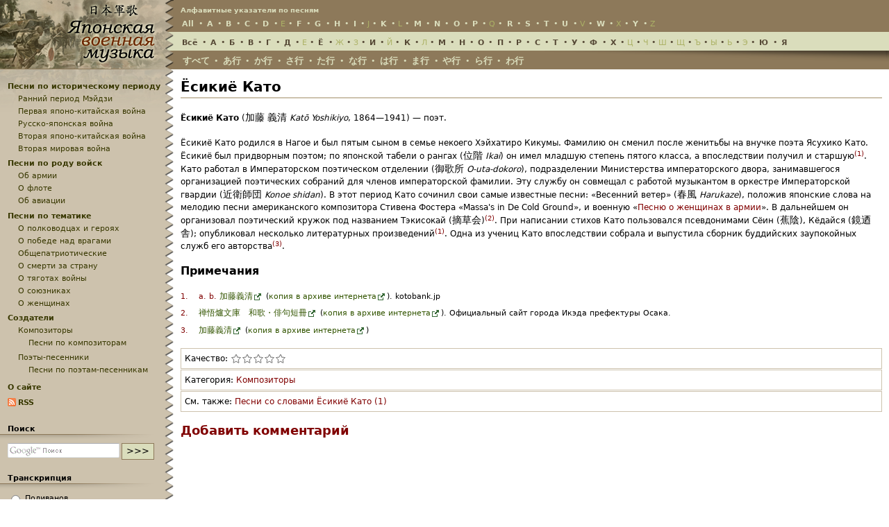

--- FILE ---
content_type: text/html; charset=utf-8
request_url: https://www.nihongunka.com/authors/songwriters/yoshikiyo_katou
body_size: 10368
content:
<!DOCTYPE html PUBLIC "-//W3C//DTD XHTML+RDFa 1.0//EN"
  "http://www.w3.org/MarkUp/DTD/xhtml-rdfa-1.dtd">
<html xmlns="http://www.w3.org/1999/xhtml" xml:lang="ru" version="XHTML+RDFa 1.0" dir="ltr">

<head profile="http://www.w3.org/1999/xhtml/vocab">
  <meta http-equiv="Content-Type" content="text/html; charset=utf-8" />
<meta name="Generator" content="Drupal 7 (http://drupal.org)" />
<link rel="canonical" href="/authors/songwriters/yoshikiyo_katou" />
<link rel="shortlink" href="/node/34" />
<script src="https://www.google.com/recaptcha/api.js?hl=ru" async="async" defer="defer"></script>
<link rel="shortcut icon" href="https://www.nihongunka.com/sites/all/themes/grey/favicon.ico" type="image/vnd.microsoft.icon" />
  <title>Ёсикиё Като | Японская военная музыка</title>
  <link type="text/css" rel="stylesheet" href="https://www.nihongunka.com/sites/default/files/css/css_xE-rWrJf-fncB6ztZfd2huxqgxu4WO-qwma6Xer30m4.css" media="all" />
<link type="text/css" rel="stylesheet" href="https://www.nihongunka.com/sites/default/files/css/css_qTacwuwfCPPsPL4glxBQFlykq3ED3ctU4p6dd4WGEdA.css" media="all" />
<link type="text/css" rel="stylesheet" href="https://www.nihongunka.com/sites/default/files/css/css_NmyRwPUQYzo0960ql9eMIeBNqzdrHhCuuYIn4MjIoc0.css" media="all" />
<link type="text/css" rel="stylesheet" href="https://www.nihongunka.com/sites/default/files/css/css_6NR8IGYgnonC5W2Vf7Cd-e3OuBZio2m6foyiu8wniCo.css" media="all" />
<link type="text/css" rel="stylesheet" href="https://www.nihongunka.com/sites/default/files/css/css_1waSKKROd9bURSYxy-oh1HDYXGnbijd3oh2dh_geALY.css" media="print" />

<!--[if lte IE 7]>
<link type="text/css" rel="stylesheet" href="https://www.nihongunka.com/sites/default/files/css/css_sIsRwCKuAMZS6YJIMFqPXNCtZHxV56wN2ePifCvkLYc.css" media="all" />
<![endif]-->

<!--[if lte IE 6]>
<link type="text/css" rel="stylesheet" href="https://www.nihongunka.com/sites/default/files/css/css_VAgF3FooCfSkrejcU_GXjhfJywjNZj4voe_ZkBh-UiE.css" media="all" />
<![endif]-->
<link type="text/css" rel="stylesheet" href="https://www.nihongunka.com/sites/default/files/css/css_AcGElTErIirYVKLFNKf7BjS0BvIx0HwsumzETnDi364.css" media="all" />
  <script type="text/javascript" src="https://www.nihongunka.com/sites/default/files/js/js_XexEZhbTmj1BHeajKr2rPfyR8Y68f4rm0Nv3Vj5_dSI.js"></script>
<script type="text/javascript" src="https://www.nihongunka.com/sites/default/files/js/js_chS2lNFjEjGPjuft4CK36-lGyU9rgNveYnNElz-pOwo.js"></script>
<script type="text/javascript" src="https://www.nihongunka.com/sites/default/files/js/js_JGxg7dsolNd6X3I7JMc5Nvg-vZRwayD1zrSWZJujaVE.js"></script>
<script type="text/javascript" src="https://www.nihongunka.com/sites/default/files/js/js_AcWp9U_xrchipe2Kn8eKEYUnVoyXP3rJRWhl8aKhKEg.js"></script>
<script type="text/javascript" src="https://www.nihongunka.com/sites/default/files/js/js_8iL5IYXcxxqIRZ5QPmzSFOIuyBYlPBvgJYpFTK__PLk.js"></script>
<script type="text/javascript" src="https://www.nihongunka.com/sites/default/files/js/js_wESzViSckmh1fsliU6VjnMgt7UN-4Jb4r2RLDyzFkq0.js"></script>
<script type="text/javascript">
<!--//--><![CDATA[//><!--
jQuery.extend(Drupal.settings, {"basePath":"\/","pathPrefix":"","setHasJsCookie":0,"ajaxPageState":{"theme":"grey","theme_token":"y4PEEa6ssAu6-ynMNTIGeNzTfCmRyNYWYATDqvj2qRw","jquery_version":"1.7","js":{"sites\/all\/modules\/jquery_update\/replace\/jquery\/1.7\/jquery.min.js":1,"misc\/jquery-extend-3.4.0.js":1,"misc\/jquery-html-prefilter-3.5.0-backport.js":1,"misc\/jquery.once.js":1,"misc\/drupal.js":1,"sites\/all\/modules\/jquery_update\/replace\/ui\/external\/jquery.cookie.js":1,"sites\/all\/modules\/jquery_update\/replace\/misc\/jquery.form.min.js":1,"misc\/form.js":1,"misc\/ajax.js":1,"sites\/all\/modules\/jquery_update\/js\/jquery_update.js":1,"sites\/all\/modules\/comment_notify\/comment_notify.js":1,"sites\/all\/modules\/my_search\/js\/my_search.js":1,"public:\/\/languages\/ru_ohpNbnPTcOhiYRt47KNY0vpxQ0AYBaHMqYiCjOmFXlU.js":1,"sites\/all\/modules\/lightbox2\/js\/lightbox.js":1,"sites\/all\/modules\/captcha\/captcha.js":1,"sites\/all\/modules\/views\/js\/base.js":1,"misc\/progress.js":1,"sites\/all\/modules\/views\/js\/ajax_view.js":1,"sites\/all\/modules\/fivestar\/js\/fivestar.ajax.js":1,"sites\/all\/modules\/fivestar\/js\/fivestar.js":1,"misc\/textarea.js":1,"modules\/filter\/filter.js":1,"sites\/all\/themes\/grey\/js\/add-comment-form-toggler.js":1,"sites\/all\/themes\/grey\/js\/cookies-check.js":1,"sites\/all\/themes\/grey\/js\/add-tooltips.js":1,"sites\/all\/themes\/grey\/js\/jquery.qtip.min.js":1},"css":{"modules\/system\/system.base.css":1,"modules\/system\/system.menus.css":1,"modules\/system\/system.messages.css":1,"modules\/system\/system.theme.css":1,"sites\/all\/modules\/comment_notify\/comment_notify.css":1,"sites\/all\/modules\/my_explanations\/my_explanations.css":1,"sites\/all\/modules\/my_hide_bad_links\/my_hide_bad_links.css":1,"modules\/comment\/comment.css":1,"modules\/field\/theme\/field.css":1,"sites\/all\/modules\/footnotes\/footnotes.css":1,"sites\/all\/modules\/my_search\/css\/my_search.css":1,"modules\/node\/node.css":1,"modules\/user\/user.css":1,"sites\/all\/modules\/views\/css\/views.css":1,"sites\/all\/modules\/my_transliterate\/transliterate.css":1,"sites\/all\/modules\/my_file_inline\/my_file_inline.css":1,"sites\/all\/modules\/ctools\/css\/ctools.css":1,"sites\/all\/modules\/lightbox2\/css\/lightbox.css":1,"sites\/all\/modules\/fivestar\/css\/fivestar.css":1,"sites\/all\/modules\/my_fivestar\/css\/my_fivestar.css":1,"modules\/filter\/filter.css":1,"sites\/all\/themes\/grey\/css\/html-reset.css":1,"sites\/all\/themes\/grey\/css\/wireframes.css":1,"sites\/all\/themes\/grey\/css\/layout-liquid.css":1,"sites\/all\/themes\/grey\/css\/page-backgrounds.css":1,"sites\/all\/themes\/grey\/css\/tabs.css":1,"sites\/all\/themes\/grey\/css\/pages.css":1,"sites\/all\/themes\/grey\/css\/blocks.css":1,"sites\/all\/themes\/grey\/css\/navigation.css":1,"sites\/all\/themes\/grey\/css\/views-styles.css":1,"sites\/all\/themes\/grey\/css\/nodes.css":1,"sites\/all\/themes\/grey\/css\/comments.css":1,"sites\/all\/themes\/grey\/css\/forms.css":1,"sites\/all\/themes\/grey\/css\/fields.css":1,"sites\/all\/themes\/grey\/css\/lang.css":1,"sites\/all\/themes\/grey\/css\/footnotes.css":1,"sites\/all\/themes\/grey\/css\/comment-notify.css":1,"sites\/all\/themes\/grey\/css\/print.css":1,"sites\/all\/themes\/grey\/css\/ie7.css":1,"sites\/all\/themes\/grey\/css\/ie6.css":1,"sites\/all\/themes\/grey\/css\/jquery.qtip.min.css":1}},"lightbox2":{"rtl":"0","file_path":"\/(\\w\\w\/)public:\/","default_image":"\/sites\/all\/modules\/lightbox2\/images\/brokenimage.jpg","border_size":10,"font_color":"000","box_color":"fff","top_position":"","overlay_opacity":"0.8","overlay_color":"000","disable_close_click":1,"resize_sequence":0,"resize_speed":400,"fade_in_speed":400,"slide_down_speed":600,"use_alt_layout":0,"disable_resize":0,"disable_zoom":0,"force_show_nav":0,"show_caption":1,"loop_items":0,"node_link_text":"View Image Details","node_link_target":0,"image_count":"\u041a\u0430\u0440\u0442\u0438\u043d\u043a\u0430 !current \u0438\u0437 !total","video_count":"Video !current of !total","page_count":"Page !current of !total","lite_press_x_close":"press \u003Ca href=\u0022#\u0022 onclick=\u0022hideLightbox(); return FALSE;\u0022\u003E\u003Ckbd\u003Ex\u003C\/kbd\u003E\u003C\/a\u003E to close","download_link_text":"","enable_login":false,"enable_contact":false,"keys_close":"c x 27","keys_previous":"p 37","keys_next":"n 39","keys_zoom":"z","keys_play_pause":"32","display_image_size":"original","image_node_sizes":"()","trigger_lightbox_classes":"","trigger_lightbox_group_classes":"","trigger_slideshow_classes":"","trigger_lightframe_classes":"","trigger_lightframe_group_classes":"","custom_class_handler":0,"custom_trigger_classes":"","disable_for_gallery_lists":true,"disable_for_acidfree_gallery_lists":true,"enable_acidfree_videos":true,"slideshow_interval":5000,"slideshow_automatic_start":true,"slideshow_automatic_exit":true,"show_play_pause":true,"pause_on_next_click":false,"pause_on_previous_click":true,"loop_slides":false,"iframe_width":600,"iframe_height":400,"iframe_border":1,"enable_video":0,"useragent":"Mozilla\/5.0 (Macintosh; Intel Mac OS X 10_15_7) AppleWebKit\/537.36 (KHTML, like Gecko) Chrome\/131.0.0.0 Safari\/537.36; ClaudeBot\/1.0; +claudebot@anthropic.com)"},"smart_ip":{"location":{"country":"United States Of America","country_code":"US","region":"Ohio","region_code":"","city":"Columbus","zip":"43215","latitude":"39.9614","longitude":"-82.9977","time_zone":"-05:00","source":"smart_ip","ip_address":"3.15.169.86","timestamp":1769028121,"is_eu_country":false,"is_gdpr_country":false}},"smart_ip_src":{"smart_ip":"smart_ip","geocoded_smart_ip":"geocoded_smart_ip","w3c":"w3c"},"urlIsAjaxTrusted":{"\/authors\/songwriters\/yoshikiyo_katou":true,"\/views\/ajax":true,"\/system\/ajax":true,"\/comment\/reply\/34":true},"views":{"ajax_path":"\/views\/ajax","ajaxViews":{"views_dom_id:dabaf57d214cc42c2ee1ce56294ded83":{"view_name":"glossary","view_display_id":"romaji_glossary_block","view_args":"","view_path":"node\/34","view_base_path":null,"view_dom_id":"dabaf57d214cc42c2ee1ce56294ded83","pager_element":0},"views_dom_id:e9277d2ae06b07775c019dc189aec95c":{"view_name":"glossary","view_display_id":"cyrillic_glossary_block","view_args":"","view_path":"node\/34","view_base_path":null,"view_dom_id":"e9277d2ae06b07775c019dc189aec95c","pager_element":0},"views_dom_id:98541f7144bf059aa11271471a9d8531":{"view_name":"glossary","view_display_id":"kanji_glossary_block","view_args":"","view_path":"node\/34","view_base_path":null,"view_dom_id":"98541f7144bf059aa11271471a9d8531","pager_element":0}}},"ajax":{"edit-vote--2":{"callback":"fivestar_ajax_submit","event":"change","url":"\/system\/ajax","submit":{"_triggering_element_name":"vote"}}}});
//--><!]]>
</script>
</head>
<body class="html not-front not-logged-in one-sidebar sidebar-first page-node page-node- page-node-34 node-type-article-person section-authors" >
  <noscript><div id="js-and-cookies-padding"></div></noscript>
  <div id="skip-link">
    <a href="#main-menu" class="element-invisible element-focusable">Jump to Navigation</a>
  </div>
    
<div id="page-wrapper"><div id="page">

  <div id="header"><div class="section clearfix">

          <div id="logo"><a href="/" title="Японская военная музыка" rel="home"><img src="https://www.nihongunka.com/sites/all/themes/grey/logo.png" alt="Японская военная музыка" /></a>
	  </div>
          <div class="region region-header">
    <div id="block-views-glossary-romaji-glossary-block" class="block block-views first odd">

      
  <div class="content">
    <div class="view view-glossary view-id-glossary view-display-id-romaji_glossary_block view-dom-id-dabaf57d214cc42c2ee1ce56294ded83">
            <div class="view-header">
      <p>Алфавитные указатели по песням</p>
    </div>
  
  
  
      <div class="view-content">
      <div class='views-summary-unformatted'><span class=views-summary-link><a href="https://www.nihongunka.com/songs/romaji/">All</a></span> &bull; <span class=views-summary-link><a href=/songs/romaji/A>A</a></span> &bull; <span class=views-summary-link><a href=/songs/romaji/B>B</a></span> &bull; <span class=views-summary-link><a href=/songs/romaji/C>C</a></span> &bull; <span class=views-summary-link><a href=/songs/romaji/D>D</a></span> &bull; <span class='views-summary-nolink'>E</span> &bull; <span class=views-summary-link><a href=/songs/romaji/F>F</a></span> &bull; <span class=views-summary-link><a href=/songs/romaji/G>G</a></span> &bull; <span class=views-summary-link><a href=/songs/romaji/H>H</a></span> &bull; <span class=views-summary-link><a href=/songs/romaji/I>I</a></span> &bull; <span class='views-summary-nolink'>J</span> &bull; <span class=views-summary-link><a href=/songs/romaji/K>K</a></span> &bull; <span class='views-summary-nolink-offending'>L</span> &bull; <span class=views-summary-link><a href=/songs/romaji/M>M</a></span> &bull; <span class=views-summary-link><a href=/songs/romaji/N>N</a></span> &bull; <span class=views-summary-link><a href=/songs/romaji/O>O</a></span> &bull; <span class=views-summary-link><a href=/songs/romaji/P>P</a></span> &bull; <span class='views-summary-nolink-offending'>Q</span> &bull; <span class=views-summary-link><a href=/songs/romaji/R>R</a></span> &bull; <span class=views-summary-link><a href=/songs/romaji/S>S</a></span> &bull; <span class=views-summary-link><a href=/songs/romaji/T>T</a></span> &bull; <span class=views-summary-link><a href=/songs/romaji/U>U</a></span> &bull; <span class='views-summary-nolink-offending'>V</span> &bull; <span class=views-summary-link><a href=/songs/romaji/W>W</a></span> &bull; <span class='views-summary-nolink-offending'>X</span> &bull; <span class=views-summary-link><a href=/songs/romaji/Y>Y</a></span> &bull; <span class='views-summary-nolink'>Z</span></div>    </div>
  
  
  
  
  
  
</div>  </div>

</div><!-- /.block -->
<div id="block-views-0237235ff8e45f61955816428f1d9b17" class="block block-views even">

      
  <div class="content">
    <div class="view view-glossary view-id-glossary view-display-id-cyrillic_glossary_block view-dom-id-e9277d2ae06b07775c019dc189aec95c">
        
  
  
      <div class="view-content">
      <div class='views-summary-unformatted'><span class=views-summary-link><a href="https://www.nihongunka.com/songs/kiridzi/">Всё</a></span> &bull; <span class=views-summary-link><a href=/songs/kiridzi/%D0%90>А</a></span> &bull; <span class=views-summary-link><a href=/songs/kiridzi/%D0%91>Б</a></span> &bull; <span class=views-summary-link><a href=/songs/kiridzi/%D0%92>В</a></span> &bull; <span class=views-summary-link><a href=/songs/kiridzi/%D0%93>Г</a></span> &bull; <span class=views-summary-link><a href=/songs/kiridzi/%D0%94>Д</a></span> &bull; <span class='views-summary-nolink-offending'>Е</span> &bull; <span class=views-summary-link><a href=/songs/kiridzi/%D0%81>Ё</a></span> &bull; <span class='views-summary-nolink-offending'>Ж</span> &bull; <span class='views-summary-nolink-offending'>З</span> &bull; <span class=views-summary-link><a href=/songs/kiridzi/%D0%98>И</a></span> &bull; <span class='views-summary-nolink-offending'>Й</span> &bull; <span class=views-summary-link><a href=/songs/kiridzi/%D0%9A>К</a></span> &bull; <span class='views-summary-nolink-offending'>Л</span> &bull; <span class=views-summary-link><a href=/songs/kiridzi/%D0%9C>М</a></span> &bull; <span class=views-summary-link><a href=/songs/kiridzi/%D0%9D>Н</a></span> &bull; <span class=views-summary-link><a href=/songs/kiridzi/%D0%9E>О</a></span> &bull; <span class=views-summary-link><a href=/songs/kiridzi/%D0%9F>П</a></span> &bull; <span class=views-summary-link><a href=/songs/kiridzi/%D0%A0>Р</a></span> &bull; <span class=views-summary-link><a href=/songs/kiridzi/%D0%A1>С</a></span> &bull; <span class=views-summary-link><a href=/songs/kiridzi/%D0%A2>Т</a></span> &bull; <span class=views-summary-link><a href=/songs/kiridzi/%D0%A3>У</a></span> &bull; <span class=views-summary-link><a href=/songs/kiridzi/%D0%A4>Ф</a></span> &bull; <span class=views-summary-link><a href=/songs/kiridzi/%D0%A5>Х</a></span> &bull; <span class='views-summary-nolink'>Ц</span> &bull; <span class='views-summary-nolink-offending'>Ч</span> &bull; <span class='views-summary-nolink-offending'>Ш</span> &bull; <span class='views-summary-nolink-offending'>Щ</span> &bull; <span class='views-summary-nolink-offending'>Ъ</span> &bull; <span class='views-summary-nolink-offending'>Ы</span> &bull; <span class='views-summary-nolink-offending'>Ь</span> &bull; <span class='views-summary-nolink'>Э</span> &bull; <span class=views-summary-link><a href=/songs/kiridzi/%D0%AE>Ю</a></span> &bull; <span class=views-summary-link><a href=/songs/kiridzi/%D0%AF>Я</a></span></div>    </div>
  
  
  
  
  
  
</div>  </div>

</div><!-- /.block -->
<div id="block-views-glossary-kanji-glossary-block" class="block block-views last odd">

      
  <div class="content">
    <div class="view view-glossary view-id-glossary view-display-id-kanji_glossary_block view-dom-id-98541f7144bf059aa11271471a9d8531">
        
  
  
      <div class="view-content">
      <div class="views-summary-unformatted"><span class="views-summary-link" lang="ja"><a href="https://www.nihongunka.com/songs/kanji/">すべて</a></span> &bull; <span class="views-summary-link" lang="ja"><a href="https://www.nihongunka.com/songs/kanji/%E3%81%82%E8%A1%8C">あ行</a></span> &bull; <span class="views-summary-link" lang="ja"><a href="https://www.nihongunka.com/songs/kanji/%E3%81%8B%E8%A1%8C">か行</a></span> &bull; <span class="views-summary-link" lang="ja"><a href="https://www.nihongunka.com/songs/kanji/%E3%81%95%E8%A1%8C">さ行</a></span> &bull; <span class="views-summary-link" lang="ja"><a href="https://www.nihongunka.com/songs/kanji/%E3%81%9F%E8%A1%8C">た行</a></span> &bull; <span class="views-summary-link" lang="ja"><a href="https://www.nihongunka.com/songs/kanji/%E3%81%AA%E8%A1%8C">な行</a></span> &bull; <span class="views-summary-link" lang="ja"><a href="https://www.nihongunka.com/songs/kanji/%E3%81%AF%E8%A1%8C">は行</a></span> &bull; <span class="views-summary-link" lang="ja"><a href="https://www.nihongunka.com/songs/kanji/%E3%81%BE%E8%A1%8C">ま行</a></span> &bull; <span class="views-summary-link" lang="ja"><a href="https://www.nihongunka.com/songs/kanji/%E3%82%84%E8%A1%8C">や行</a></span> &bull; <span class="views-summary-link" lang="ja"><a href="https://www.nihongunka.com/songs/kanji/%E3%82%89%E8%A1%8C">ら行</a></span> &bull; <span class="views-summary-link" lang="ja"><a href="https://www.nihongunka.com/songs/kanji/%E3%82%8F%E8%A1%8C">わ行</a></span></div>    </div>
  
  
  
  
  
  
</div>  </div>

</div><!-- /.block -->
  </div><!-- /.region -->

  </div></div><!-- /.section, /#header -->

  <div id="main-wrapper"><div id="main" class="clearfix">

    <div id="content" class="column" itemscope itemtype="http://schema.org/ScholarlyArticle">
    <div class="section">
	    	    <a id="main-content"></a>
	    	    	      <h1 class="title" id="page-title" itemprop="headline">Ёсикиё Като</h1>
	    	    			    	    	    	      <div class="region region-content">
    <div id="block-system-main" class="block block-system first last odd">

      
  <div class="content">
    
<div id="node-34" class="node node-article-person node-promoted view-mode-full clearfix">

  
      
  
  
  <div class="content">
    <div class="field field-name-body field-type-text-with-summary field-label-hidden"><div class="field-items"><div class="field-item even"><div itemprop="articleBody"><p><b>Ёсикиё Като</b> (<span lang="ja">加藤 義清</span> <i>Katō Yoshikiyo</i>, 1864—1941) — поэт.</p>
<p>Ёсикиё Като родился в Нагое и был пятым сыном в семье некоего Хэйхатиро Кикумы. Фамилию он сменил после женитьбы на внучке поэта Ясухико Като. Ёсикиё был придворным поэтом; по японской табели о рангах (<span lang="ja">位階</span> <i>Ikai</i>) он имел младшую степень пятого класса, а впоследствии получил и старшую<!--noindex--><!--googleoff: index--><span class="robots-nocontent"><a class="see-footnote" id="footnoteref1_s96t49u" title="加藤義清 (копия в архиве интернета). kotobank.jp" href="#footnote1_s96t49u">1</a></span><!--googleon: index--><!--/noindex-->. Като работал в Императорском поэтическом отделении (<span lang="ja">御歌所</span> <i>O-uta-dokoro</i>), подразделении Министерства императорского двора, занимавшегося организацией поэтических собраний для членов императорской фамилии. Эту службу он совмещал с работой музыкантом в оркестре Императорской гвардии (<span lang="ja">近衛師団</span> <i>Konoe shidan</i>). В этот период Като сочинил свои самые известные песни: «Весенний ветер» (<span lang="ja">春風</span> <i>Harukaze</i>), положив японские слова на мелодию песни американского композитора Стивена Фостера «Massa's in De Cold Ground», и военную «<a href="/songs/fujin_juugunka">Песню о женщинах в армии</a>». В дальнейшем он организовал поэтический кружок под названием Тэкисокай (<span lang="ja">摘草会</span>)<!--noindex--><!--googleoff: index--><span class="robots-nocontent"><a class="see-footnote" id="footnoteref2_gtpin1k" title="禅悟爐文庫　和歌・俳句短冊 (копия в архиве интернета). Официальный сайт города Икэда префектуры Осака." href="#footnote2_gtpin1k">2</a></span><!--googleon: index--><!--/noindex-->. При написании стихов Като пользовался псевдонимами Сёин (<span lang="ja">蕉陰</span>), Кёдайся (<span lang="ja">鏡迺舎</span>); опубликовал несколько литературных произведений<!--noindex--><!--googleoff: index--><span class="robots-nocontent"><a class="see-footnote" id="footnoteref1_86qzaow" title="加藤義清 (копия в архиве интернета). kotobank.jp" href="#footnote1_s96t49u">1</a></span><!--googleon: index--><!--/noindex-->. Одна из учениц Като впоследствии собрала и выпустила сборник буддийских заупокойных служб его авторства<!--noindex--><!--googleoff: index--><span class="robots-nocontent"><a class="see-footnote" id="footnoteref3_q4hsuax" title="加藤義清 (копия в архиве интернета)" href="#footnote3_q4hsuax">3</a></span><!--googleon: index--><!--/noindex-->.</p>
<h3>Примечания</h3>
<ul class="footnotes">
<li class="footnote" id="footnote1_s96t49u"><a href="#footnoteref1_s96t49u" class="footnote-label">1.</a> <a class="footnote-multi" href="#footnoteref1_s96t49u">a.</a> <a class="footnote-multi" href="#footnoteref1_86qzaow">b.</a> <span class="footnote-content"><a href="http://kotobank.jp/word/%E5%8A%A0%E8%97%A4%E7%BE%A9%E6%B8%85"><span lang="ja">加藤義清</span></a> (<a href="http://www.webcitation.org/6L4qFZSrR">копия в архиве интернета</a>). kotobank.jp</span></li>
<li class="footnote" id="footnote2_gtpin1k"><a class="footnote-label" href="#footnoteref2_gtpin1k">2.</a> <span class="footnote-content"><a href="http://www.city.ikeda.osaka.jp/sisetu/rekisi/zngro/awaaaa.htm"><span lang="ja">禅悟爐文庫　和歌・俳句短冊</span></a> (<a href="http://www.webcitation.org/6L4qJrTH4">копия в архиве интернета</a>). Официальный сайт города Икэда префектуры Осака.</span></li>
<li class="footnote" id="footnote3_q4hsuax"><a class="footnote-label" href="#footnoteref3_q4hsuax">3.</a> <span class="footnote-content"><a href="http://www.kohkosai.com/syuuzouhin/kaisetu/jiku-japan/katoh-2.htm"><span lang="ja">加藤義清</span></a> (<a href="http://www.webcitation.org/6L4qNLGKi">копия в архиве интернета</a>)</span></li>
</ul>
</div></div></div></div><div class="field field-name-field-rating field-type-fivestar field-label-inline clearfix"><div class="field-label">Качество:&nbsp;</div><div class="field-items"><div class="field-item even"><form class="fivestar-widget" action="/authors/songwriters/yoshikiyo_katou" method="post" id="fivestar-custom-widget" accept-charset="UTF-8"><div><div  class="clearfix fivestar-average-text fivestar-average-stars fivestar-form-item fivestar-my_fivestar"><div class="form-item form-type-fivestar form-item-vote">
 <div class="form-item form-type-select form-item-vote">
 <select id="edit-vote--2" name="vote" class="form-select"><option value="-">Выберите оценку</option><option value="20">Поставить статье «Ёсикиё Като» 1 из 5 </option><option value="40">Поставить статье «Ёсикиё Като» 2 из 5 </option><option value="60">Поставить статье «Ёсикиё Като» 3 из 5 </option><option value="80">Поставить статье «Ёсикиё Като» 4 из 5 </option><option value="100">Поставить статье «Ёсикиё Като» 5 из 5 </option></select>
<div class="description"><div class="fivestar-summary fivestar-summary-average-count" ><span class="empty">Голосов еще нет</span></div></div>
</div>

</div>
</div><input class="fivestar-submit form-submit" type="submit" id="edit-fivestar-submit" name="op" value="Рейтинг" /><input type="hidden" name="form_build_id" value="form-6qsAZyvfNjRF2TvJPPz5AQFGc2an-TjzrPjyQpXchjQ" />
<input type="hidden" name="form_id" value="fivestar_custom_widget" />
</div></form></div></div></div><meta content="Ёсикиё Като, Katō Yoshikiyo, Katou Yoshikiyo, Yoshikiyo Katou, Yoshikiyo Kato, 加藤義清" itemprop="keywords"/>
  	<div class="taxonomy clearfix">
		<div class="field-label">Категория:&nbsp;</div>
		<div class="field field-name-field-authors field-type-taxonomy-term-reference field-label-hidden">
    <div class="field-items"><div class="field-item even"><span itemprop="articleSection"><a href="/authors/composers">Композиторы</a></span></div>
      </div>
</div>
    </div>
      </div>

  
	<div class="field field-name-field-song-category-link field-type-text field-label-hidden clearfix">
	  	    <div class="field-label">См. также:&nbsp;</div>
	  	  <div class="field-items">
	    	      <div class="field-item even"><a href="/songs/by_songwriter/yoshikiyo_katou">Песни со словами Ёсикиё Като (1)</a>	      </div>
	   	  </div>
	</div>
<div style="display:none"></div>
		<div id="comments" class="comment-wrapper">
  
  
      <h2 class="title comment-form toggler">Добавить&nbsp;комментарий</h2>
    <form class="comment-form user-info-from-cookie" action="/comment/reply/34" method="post" id="comment-form" accept-charset="UTF-8"><div><div class="form-item form-type-textfield form-item-name">
  <label for="edit-name">Ваше имя <span class="form-required" title="Обязательно для заполнения.">*</span></label>
 <input type="text" id="edit-name" name="name" value="" size="30" maxlength="60" class="form-text required" />
</div>
<div class="form-item form-type-textfield form-item-mail">
  <label for="edit-mail">Электронная почта </label>
 <input type="text" id="edit-mail" name="mail" value="" size="30" maxlength="64" class="form-text" />
<div class="description">Содержание этого поля является приватным и не предназначено к показу.</div>
</div>
<input type="hidden" name="form_build_id" value="form-kephjRnkOy09a6gW-NhGXyLOOl-S4jbNM_LyeXJsJ_0" />
<input type="hidden" name="form_id" value="comment_node_article_person_form" />
<div class="form-item form-type-checkbox form-item-notify">
 <input type="checkbox" id="edit-notify" name="notify" value="1" checked="checked" class="form-checkbox" />  <label class="option" for="edit-notify">Подписаться на комментарии </label>

</div>
<div id="edit-notify-type" class="form-radios"><div class="form-item form-type-radio form-item-notify-type">
 <input type="radio" id="edit-notify-type-1" name="notify_type" value="1" class="form-radio" />  <label class="option" for="edit-notify-type-1">Все комментарии </label>

</div>
<div class="form-item form-type-radio form-item-notify-type">
 <input type="radio" id="edit-notify-type-2" name="notify_type" value="2" checked="checked" class="form-radio" />  <label class="option" for="edit-notify-type-2">Ответы на мой комментарий </label>

</div>
</div><div class="field-type-text-long field-name-comment-body field-widget-text-textarea form-wrapper" id="edit-comment-body"><div id="comment-body-add-more-wrapper"><div class="text-format-wrapper"><div class="form-item form-type-textarea form-item-comment-body-und-0-value">
  <label for="edit-comment-body-und-0-value">Комментарий <span class="form-required" title="Обязательно для заполнения.">*</span></label>
 <div class="form-textarea-wrapper resizable"><textarea class="text-full form-textarea required" id="edit-comment-body-und-0-value" name="comment_body[und][0][value]" cols="60" rows="10"></textarea></div>
</div>
<fieldset class="filter-wrapper form-wrapper" id="edit-comment-body-und-0-format"><div class="fieldset-wrapper"><div class="filter-help form-wrapper" id="edit-comment-body-und-0-format-help"><p><a href="/filter/tips" target="_blank">Более подробная информация о текстовых форматах</a></p></div><div class="form-item form-type-select form-item-comment-body-und-0-format">
  <label for="edit-comment-body-und-0-format--2">Формат текста </label>
 <select class="filter-list form-select" id="edit-comment-body-und-0-format--2" name="comment_body[und][0][format]"><option value="filtered_html" selected="selected">Filtered HTML</option><option value="plain_text">Plain text</option></select>
</div>
<div class="filter-guidelines form-wrapper" id="edit-comment-body-und-0-format-guidelines"><div class="filter-guidelines-item filter-guidelines-filtered_html"><h3>Filtered HTML</h3><ul class="tips"><li>Адреса страниц и электронной почты автоматически преобразуются в ссылки.</li><li>Разрешённые HTML-теги: &lt;a&gt; &lt;em&gt; &lt;strong&gt; &lt;cite&gt; &lt;blockquote&gt; &lt;code&gt; &lt;ul&gt; &lt;ol&gt; &lt;li&gt; &lt;dl&gt; &lt;dt&gt; &lt;dd&gt;</li><li>Строки и параграфы переносятся автоматически.</li></ul></div><div class="filter-guidelines-item filter-guidelines-plain_text"><h3>Plain text</h3><ul class="tips"><li>HTML-теги не обрабатываются и показываются как обычный текст</li><li>Адреса страниц и электронной почты автоматически преобразуются в ссылки.</li><li>Строки и параграфы переносятся автоматически.</li></ul></div></div></div></fieldset>
</div>
</div></div><fieldset class="captcha form-wrapper"><legend><span class="fieldset-legend">CAPTCHA</span></legend><div class="fieldset-wrapper"><div class="fieldset-description">А вы не бот?</div><input type="hidden" name="captcha_sid" value="697152" />
<input type="hidden" name="captcha_token" value="beb9baf7e023e686b27d72348400b48a" />
<input type="hidden" name="captcha_response" value="Google no captcha" />
<div class="g-recaptcha" data-sitekey="6Le2DB4TAAAAAEx8Go4Rp9KhqFtoELLGXuzSIBHm" data-theme="light" data-type="image"></div><noscript>
  <div style="width: 302px; height: 352px;">
    <div style="width: 302px; height: 352px; position: relative;">
      <div style="width: 302px; height: 352px; position: absolute;">
        <iframe src="https://www.google.com/recaptcha/api/fallback?k=6Le2DB4TAAAAAEx8Go4Rp9KhqFtoELLGXuzSIBHm&amp;hl=ru" frameborder="0" scrolling="no" style="width: 302px; height:352px; border-style: none;"></iframe>
      </div>
      <div style="width: 250px; height: 80px; position: absolute; border-style: none; bottom: 21px; left: 25px; margin: 0px; padding: 0px; right: 25px;">
        <textarea id="g-recaptcha-response" name="g-recaptcha-response" class="g-recaptcha-response" style="width: 250px; height: 80px; border: 1px solid #c1c1c1; margin: 0px; padding: 0px; resize: none;" value=""></textarea>
      </div>
    </div>
  </div>
</noscript>
<input type="hidden" name="captcha_cacheable" value="1" />
</div></fieldset>
<div class="form-actions form-wrapper" id="edit-actions"><input type="submit" id="edit-submit" name="op" value="Сохранить" class="form-submit" /><input type="submit" id="edit-preview" name="op" value="Предпросмотр" class="form-submit" /></div></div></form>  </div>
	  
  <meta content="2012-11-13" itemprop="datePublished"/>

</div><!-- /.node -->  </div>

</div><!-- /.block -->
  </div><!-- /.region -->
    </div></div><!-- /.section, /#content -->

      <div class="region region-sidebar-first column sidebar"><div class="section">
    <div id="block-system-navigation" class="block block-system block-menu first odd">

        <h2 class="block-title">Навигация</h2>
    
  <div class="content">
    <ul class="menu"><li class="first expanded"><a href="/songs/by_period" title="">Песни по историческому периоду</a><ul class="menu"><li class="first leaf"><a href="/songs/by_period/meiji" title="Песни раннего периода Мэйдзи (1868—1877)">Ранний период Мэйдзи</a></li>
<li class="leaf"><a href="/songs/by_period/first_sino_japanese_war" title="Песни времён первой японо-китайской войны (1894—1895)">Первая японо-китайская война</a></li>
<li class="leaf"><a href="/songs/by_period/russo_japanese_war" title="Песни времён русско-японской войны (1904—1905)">Русско-японская война</a></li>
<li class="leaf"><a href="/songs/by_period/second_sino_japanese_war" title="Песни времён второй японо-китайской войны (1937—1945)">Вторая японо-китайская война</a></li>
<li class="last leaf"><a href="/songs/by_period/ww2" title="Песни времён Второй мировой войны (1939—1945)">Вторая мировая война</a></li>
</ul></li>
<li class="expanded"><a href="/songs/by_branch" title="">Песни по роду войск</a><ul class="menu"><li class="first leaf"><a href="/songs/by_branch/army" title="Песни об армии">Об армии</a></li>
<li class="leaf"><a href="/songs/by_branch/navy" title="Песни о флоте">О флоте</a></li>
<li class="last leaf"><a href="/songs/by_branch/aviation" title="Песни об авиации">Об авиации</a></li>
</ul></li>
<li class="expanded"><a href="/songs/by_theme" title="">Песни по тематике</a><ul class="menu"><li class="first leaf"><a href="/songs/by_theme/heroes" title="Песни о полководцах и героях">О полководцах и героях</a></li>
<li class="leaf"><a href="/songs/by_theme/kill_them_all" title="Песни о победе над врагами">О победе над врагами</a></li>
<li class="leaf"><a href="/songs/by_theme/generally_patriotic" title="Общепатриотические песни">Общепатриотические</a></li>
<li class="leaf"><a href="/songs/by_theme/glorious_death" title="Песни о смерти за страну">О смерти за страну</a></li>
<li class="leaf"><a href="/songs/by_theme/war_hardships" title="Песни о тяготах войны">О тяготах войны</a></li>
<li class="leaf"><a href="/songs/by_theme/allies" title="Песни о союзниках">О союзниках</a></li>
<li class="last leaf"><a href="/songs/by_theme/women" title="Песни о женщинах">О женщинах</a></li>
</ul></li>
<li class="expanded"><a href="/authors" title="">Создатели</a><ul class="menu"><li class="first expanded"><a href="/authors/composers" title="Список композиторов">Композиторы</a><ul class="menu"><li class="first last leaf"><a href="/songs/by_composer" title="Песни с разбивкой по композиторам">Песни по композиторам</a></li>
</ul></li>
<li class="last expanded"><a href="/authors/songwriters" title="Список поэтов-песенников">Поэты-песенники</a><ul class="menu"><li class="first last leaf"><a href="/songs/by_songwriter" title="Песни с разбивкой по поэтам-песенникам">Песни по поэтам-песенникам</a></li>
</ul></li>
</ul></li>
<li class="leaf"><a href="/general/about" title="Описание сайта">О сайте</a></li>
<li class="last leaf rss-menu-item"><a href="/rss.xml" title="RSS-поток для сайта">RSS</a></li>
</ul>  </div>

</div><!-- /.block -->
<div id="block-my-search-my-search" class="block block-my-search even">

        <h2 class="block-title">Поиск</h2>
    
  <div class="content">
    <form class="clearfix" action="/authors/songwriters/yoshikiyo_katou" method="post" id="set-my-search-form" accept-charset="UTF-8"><div><div class="my-search-query"><div class="form-item form-type-textfield form-item-search-query">
 <input type="text" id="edit-search-query" name="search-query" value="" size="19" maxlength="100" class="form-text required" />
</div>
</div><div class="my-search-submit"><input type="submit" id="edit-search-submit" name="op" value="&gt;&gt;&gt;" class="form-submit" /></div><input type="hidden" name="form_build_id" value="form-0gHkyHrVMdJm521SaeUGTPxkDXDUOK7BapOJpMdG6aE" />
<input type="hidden" name="form_id" value="set_my_search_form" />
</div></form>  </div>

</div><!-- /.block -->
<div id="block-transliterate-transliterate" class="block block-transliterate odd">

        <h2 class="block-title">Транскрипция</h2>
    
  <div class="content">
    <form action="/authors/songwriters/yoshikiyo_katou" method="post" id="set-transliteration-form" accept-charset="UTF-8"><div><div class="transliterate-choices"><div id="edit-choice" class="form-radios"><div class="form-item form-type-radio form-item-choice">
 <input type="radio" id="edit-choice-0" name="choice" value="0" class="form-radio" />  <label class="option" for="edit-choice-0">Поливанов </label>

</div>
<div class="form-item form-type-radio form-item-choice">
 <input type="radio" id="edit-choice-1" name="choice" value="1" checked="checked" class="form-radio" />  <label class="option" for="edit-choice-1">Хэпбёрн </label>

</div>
<div class="form-item form-type-radio form-item-choice">
 <input type="radio" id="edit-choice-2" name="choice" value="2" class="form-radio" />  <label class="option" for="edit-choice-2">Хирагана </label>

</div>
<div class="form-item form-type-radio form-item-choice">
 <input type="radio" id="edit-choice-1--2" name="choice" value="-1" class="form-radio" />  <label class="option" for="edit-choice-1--2">Отключить </label>

</div>
</div></div><div class="transliterate-submit"><input type="submit" id="edit-submit--2" name="op" value="Установить" class="form-submit" /></div><input type="hidden" name="form_build_id" value="form-mMlf6gzV9GZfNaC5l9zxO4EfeFJeJZhJajQkWUNPxAE" />
<input type="hidden" name="form_id" value="set_transliteration_form" />
</div></form>  </div>

</div><!-- /.block -->
<div id="block-block-3" class="block block-block last even">

        <h2 class="block-title">Ссылки</h2>
    
  <div class="content">
    <p><a href="http://voenpesni.web.fc2.com" title="перевод русских военных песен на японский"><img src="/sites/default/files/voenpesni_banner.gif" style="border:1px solid rgb(141, 121, 90);" alt="Японский сайт советско-русских военных песен"/></a></p>
  </div>

</div><!-- /.block -->
  </div></div><!-- /.section, /.region -->

  </div></div><!-- /#main, /#main-wrapper -->

</div></div><!-- /#page, /#page-wrapper -->

  <div class="region region-bottom">
    <div id="block-block-1" class="block block-block first last odd">

      
  <div class="content">
    <p>Материалы сайта частично доступны по лицензии CC-BY-SA (<a href="/general/about#reuse">подробнее...</a>)</p>
  </div>

</div><!-- /.block -->
  </div><!-- /.region -->
    <noscript><div id="js-and-cookies-warning">JavaScript отключаете? Напрасно.</div></noscript>
</body>
</html>


--- FILE ---
content_type: text/html; charset=utf-8
request_url: https://www.google.com/recaptcha/api2/anchor?ar=1&k=6Le2DB4TAAAAAEx8Go4Rp9KhqFtoELLGXuzSIBHm&co=aHR0cHM6Ly93d3cubmlob25ndW5rYS5jb206NDQz&hl=ru&type=image&v=PoyoqOPhxBO7pBk68S4YbpHZ&theme=light&size=normal&anchor-ms=20000&execute-ms=30000&cb=4bs0x06943y2
body_size: 49386
content:
<!DOCTYPE HTML><html dir="ltr" lang="ru"><head><meta http-equiv="Content-Type" content="text/html; charset=UTF-8">
<meta http-equiv="X-UA-Compatible" content="IE=edge">
<title>reCAPTCHA</title>
<style type="text/css">
/* cyrillic-ext */
@font-face {
  font-family: 'Roboto';
  font-style: normal;
  font-weight: 400;
  font-stretch: 100%;
  src: url(//fonts.gstatic.com/s/roboto/v48/KFO7CnqEu92Fr1ME7kSn66aGLdTylUAMa3GUBHMdazTgWw.woff2) format('woff2');
  unicode-range: U+0460-052F, U+1C80-1C8A, U+20B4, U+2DE0-2DFF, U+A640-A69F, U+FE2E-FE2F;
}
/* cyrillic */
@font-face {
  font-family: 'Roboto';
  font-style: normal;
  font-weight: 400;
  font-stretch: 100%;
  src: url(//fonts.gstatic.com/s/roboto/v48/KFO7CnqEu92Fr1ME7kSn66aGLdTylUAMa3iUBHMdazTgWw.woff2) format('woff2');
  unicode-range: U+0301, U+0400-045F, U+0490-0491, U+04B0-04B1, U+2116;
}
/* greek-ext */
@font-face {
  font-family: 'Roboto';
  font-style: normal;
  font-weight: 400;
  font-stretch: 100%;
  src: url(//fonts.gstatic.com/s/roboto/v48/KFO7CnqEu92Fr1ME7kSn66aGLdTylUAMa3CUBHMdazTgWw.woff2) format('woff2');
  unicode-range: U+1F00-1FFF;
}
/* greek */
@font-face {
  font-family: 'Roboto';
  font-style: normal;
  font-weight: 400;
  font-stretch: 100%;
  src: url(//fonts.gstatic.com/s/roboto/v48/KFO7CnqEu92Fr1ME7kSn66aGLdTylUAMa3-UBHMdazTgWw.woff2) format('woff2');
  unicode-range: U+0370-0377, U+037A-037F, U+0384-038A, U+038C, U+038E-03A1, U+03A3-03FF;
}
/* math */
@font-face {
  font-family: 'Roboto';
  font-style: normal;
  font-weight: 400;
  font-stretch: 100%;
  src: url(//fonts.gstatic.com/s/roboto/v48/KFO7CnqEu92Fr1ME7kSn66aGLdTylUAMawCUBHMdazTgWw.woff2) format('woff2');
  unicode-range: U+0302-0303, U+0305, U+0307-0308, U+0310, U+0312, U+0315, U+031A, U+0326-0327, U+032C, U+032F-0330, U+0332-0333, U+0338, U+033A, U+0346, U+034D, U+0391-03A1, U+03A3-03A9, U+03B1-03C9, U+03D1, U+03D5-03D6, U+03F0-03F1, U+03F4-03F5, U+2016-2017, U+2034-2038, U+203C, U+2040, U+2043, U+2047, U+2050, U+2057, U+205F, U+2070-2071, U+2074-208E, U+2090-209C, U+20D0-20DC, U+20E1, U+20E5-20EF, U+2100-2112, U+2114-2115, U+2117-2121, U+2123-214F, U+2190, U+2192, U+2194-21AE, U+21B0-21E5, U+21F1-21F2, U+21F4-2211, U+2213-2214, U+2216-22FF, U+2308-230B, U+2310, U+2319, U+231C-2321, U+2336-237A, U+237C, U+2395, U+239B-23B7, U+23D0, U+23DC-23E1, U+2474-2475, U+25AF, U+25B3, U+25B7, U+25BD, U+25C1, U+25CA, U+25CC, U+25FB, U+266D-266F, U+27C0-27FF, U+2900-2AFF, U+2B0E-2B11, U+2B30-2B4C, U+2BFE, U+3030, U+FF5B, U+FF5D, U+1D400-1D7FF, U+1EE00-1EEFF;
}
/* symbols */
@font-face {
  font-family: 'Roboto';
  font-style: normal;
  font-weight: 400;
  font-stretch: 100%;
  src: url(//fonts.gstatic.com/s/roboto/v48/KFO7CnqEu92Fr1ME7kSn66aGLdTylUAMaxKUBHMdazTgWw.woff2) format('woff2');
  unicode-range: U+0001-000C, U+000E-001F, U+007F-009F, U+20DD-20E0, U+20E2-20E4, U+2150-218F, U+2190, U+2192, U+2194-2199, U+21AF, U+21E6-21F0, U+21F3, U+2218-2219, U+2299, U+22C4-22C6, U+2300-243F, U+2440-244A, U+2460-24FF, U+25A0-27BF, U+2800-28FF, U+2921-2922, U+2981, U+29BF, U+29EB, U+2B00-2BFF, U+4DC0-4DFF, U+FFF9-FFFB, U+10140-1018E, U+10190-1019C, U+101A0, U+101D0-101FD, U+102E0-102FB, U+10E60-10E7E, U+1D2C0-1D2D3, U+1D2E0-1D37F, U+1F000-1F0FF, U+1F100-1F1AD, U+1F1E6-1F1FF, U+1F30D-1F30F, U+1F315, U+1F31C, U+1F31E, U+1F320-1F32C, U+1F336, U+1F378, U+1F37D, U+1F382, U+1F393-1F39F, U+1F3A7-1F3A8, U+1F3AC-1F3AF, U+1F3C2, U+1F3C4-1F3C6, U+1F3CA-1F3CE, U+1F3D4-1F3E0, U+1F3ED, U+1F3F1-1F3F3, U+1F3F5-1F3F7, U+1F408, U+1F415, U+1F41F, U+1F426, U+1F43F, U+1F441-1F442, U+1F444, U+1F446-1F449, U+1F44C-1F44E, U+1F453, U+1F46A, U+1F47D, U+1F4A3, U+1F4B0, U+1F4B3, U+1F4B9, U+1F4BB, U+1F4BF, U+1F4C8-1F4CB, U+1F4D6, U+1F4DA, U+1F4DF, U+1F4E3-1F4E6, U+1F4EA-1F4ED, U+1F4F7, U+1F4F9-1F4FB, U+1F4FD-1F4FE, U+1F503, U+1F507-1F50B, U+1F50D, U+1F512-1F513, U+1F53E-1F54A, U+1F54F-1F5FA, U+1F610, U+1F650-1F67F, U+1F687, U+1F68D, U+1F691, U+1F694, U+1F698, U+1F6AD, U+1F6B2, U+1F6B9-1F6BA, U+1F6BC, U+1F6C6-1F6CF, U+1F6D3-1F6D7, U+1F6E0-1F6EA, U+1F6F0-1F6F3, U+1F6F7-1F6FC, U+1F700-1F7FF, U+1F800-1F80B, U+1F810-1F847, U+1F850-1F859, U+1F860-1F887, U+1F890-1F8AD, U+1F8B0-1F8BB, U+1F8C0-1F8C1, U+1F900-1F90B, U+1F93B, U+1F946, U+1F984, U+1F996, U+1F9E9, U+1FA00-1FA6F, U+1FA70-1FA7C, U+1FA80-1FA89, U+1FA8F-1FAC6, U+1FACE-1FADC, U+1FADF-1FAE9, U+1FAF0-1FAF8, U+1FB00-1FBFF;
}
/* vietnamese */
@font-face {
  font-family: 'Roboto';
  font-style: normal;
  font-weight: 400;
  font-stretch: 100%;
  src: url(//fonts.gstatic.com/s/roboto/v48/KFO7CnqEu92Fr1ME7kSn66aGLdTylUAMa3OUBHMdazTgWw.woff2) format('woff2');
  unicode-range: U+0102-0103, U+0110-0111, U+0128-0129, U+0168-0169, U+01A0-01A1, U+01AF-01B0, U+0300-0301, U+0303-0304, U+0308-0309, U+0323, U+0329, U+1EA0-1EF9, U+20AB;
}
/* latin-ext */
@font-face {
  font-family: 'Roboto';
  font-style: normal;
  font-weight: 400;
  font-stretch: 100%;
  src: url(//fonts.gstatic.com/s/roboto/v48/KFO7CnqEu92Fr1ME7kSn66aGLdTylUAMa3KUBHMdazTgWw.woff2) format('woff2');
  unicode-range: U+0100-02BA, U+02BD-02C5, U+02C7-02CC, U+02CE-02D7, U+02DD-02FF, U+0304, U+0308, U+0329, U+1D00-1DBF, U+1E00-1E9F, U+1EF2-1EFF, U+2020, U+20A0-20AB, U+20AD-20C0, U+2113, U+2C60-2C7F, U+A720-A7FF;
}
/* latin */
@font-face {
  font-family: 'Roboto';
  font-style: normal;
  font-weight: 400;
  font-stretch: 100%;
  src: url(//fonts.gstatic.com/s/roboto/v48/KFO7CnqEu92Fr1ME7kSn66aGLdTylUAMa3yUBHMdazQ.woff2) format('woff2');
  unicode-range: U+0000-00FF, U+0131, U+0152-0153, U+02BB-02BC, U+02C6, U+02DA, U+02DC, U+0304, U+0308, U+0329, U+2000-206F, U+20AC, U+2122, U+2191, U+2193, U+2212, U+2215, U+FEFF, U+FFFD;
}
/* cyrillic-ext */
@font-face {
  font-family: 'Roboto';
  font-style: normal;
  font-weight: 500;
  font-stretch: 100%;
  src: url(//fonts.gstatic.com/s/roboto/v48/KFO7CnqEu92Fr1ME7kSn66aGLdTylUAMa3GUBHMdazTgWw.woff2) format('woff2');
  unicode-range: U+0460-052F, U+1C80-1C8A, U+20B4, U+2DE0-2DFF, U+A640-A69F, U+FE2E-FE2F;
}
/* cyrillic */
@font-face {
  font-family: 'Roboto';
  font-style: normal;
  font-weight: 500;
  font-stretch: 100%;
  src: url(//fonts.gstatic.com/s/roboto/v48/KFO7CnqEu92Fr1ME7kSn66aGLdTylUAMa3iUBHMdazTgWw.woff2) format('woff2');
  unicode-range: U+0301, U+0400-045F, U+0490-0491, U+04B0-04B1, U+2116;
}
/* greek-ext */
@font-face {
  font-family: 'Roboto';
  font-style: normal;
  font-weight: 500;
  font-stretch: 100%;
  src: url(//fonts.gstatic.com/s/roboto/v48/KFO7CnqEu92Fr1ME7kSn66aGLdTylUAMa3CUBHMdazTgWw.woff2) format('woff2');
  unicode-range: U+1F00-1FFF;
}
/* greek */
@font-face {
  font-family: 'Roboto';
  font-style: normal;
  font-weight: 500;
  font-stretch: 100%;
  src: url(//fonts.gstatic.com/s/roboto/v48/KFO7CnqEu92Fr1ME7kSn66aGLdTylUAMa3-UBHMdazTgWw.woff2) format('woff2');
  unicode-range: U+0370-0377, U+037A-037F, U+0384-038A, U+038C, U+038E-03A1, U+03A3-03FF;
}
/* math */
@font-face {
  font-family: 'Roboto';
  font-style: normal;
  font-weight: 500;
  font-stretch: 100%;
  src: url(//fonts.gstatic.com/s/roboto/v48/KFO7CnqEu92Fr1ME7kSn66aGLdTylUAMawCUBHMdazTgWw.woff2) format('woff2');
  unicode-range: U+0302-0303, U+0305, U+0307-0308, U+0310, U+0312, U+0315, U+031A, U+0326-0327, U+032C, U+032F-0330, U+0332-0333, U+0338, U+033A, U+0346, U+034D, U+0391-03A1, U+03A3-03A9, U+03B1-03C9, U+03D1, U+03D5-03D6, U+03F0-03F1, U+03F4-03F5, U+2016-2017, U+2034-2038, U+203C, U+2040, U+2043, U+2047, U+2050, U+2057, U+205F, U+2070-2071, U+2074-208E, U+2090-209C, U+20D0-20DC, U+20E1, U+20E5-20EF, U+2100-2112, U+2114-2115, U+2117-2121, U+2123-214F, U+2190, U+2192, U+2194-21AE, U+21B0-21E5, U+21F1-21F2, U+21F4-2211, U+2213-2214, U+2216-22FF, U+2308-230B, U+2310, U+2319, U+231C-2321, U+2336-237A, U+237C, U+2395, U+239B-23B7, U+23D0, U+23DC-23E1, U+2474-2475, U+25AF, U+25B3, U+25B7, U+25BD, U+25C1, U+25CA, U+25CC, U+25FB, U+266D-266F, U+27C0-27FF, U+2900-2AFF, U+2B0E-2B11, U+2B30-2B4C, U+2BFE, U+3030, U+FF5B, U+FF5D, U+1D400-1D7FF, U+1EE00-1EEFF;
}
/* symbols */
@font-face {
  font-family: 'Roboto';
  font-style: normal;
  font-weight: 500;
  font-stretch: 100%;
  src: url(//fonts.gstatic.com/s/roboto/v48/KFO7CnqEu92Fr1ME7kSn66aGLdTylUAMaxKUBHMdazTgWw.woff2) format('woff2');
  unicode-range: U+0001-000C, U+000E-001F, U+007F-009F, U+20DD-20E0, U+20E2-20E4, U+2150-218F, U+2190, U+2192, U+2194-2199, U+21AF, U+21E6-21F0, U+21F3, U+2218-2219, U+2299, U+22C4-22C6, U+2300-243F, U+2440-244A, U+2460-24FF, U+25A0-27BF, U+2800-28FF, U+2921-2922, U+2981, U+29BF, U+29EB, U+2B00-2BFF, U+4DC0-4DFF, U+FFF9-FFFB, U+10140-1018E, U+10190-1019C, U+101A0, U+101D0-101FD, U+102E0-102FB, U+10E60-10E7E, U+1D2C0-1D2D3, U+1D2E0-1D37F, U+1F000-1F0FF, U+1F100-1F1AD, U+1F1E6-1F1FF, U+1F30D-1F30F, U+1F315, U+1F31C, U+1F31E, U+1F320-1F32C, U+1F336, U+1F378, U+1F37D, U+1F382, U+1F393-1F39F, U+1F3A7-1F3A8, U+1F3AC-1F3AF, U+1F3C2, U+1F3C4-1F3C6, U+1F3CA-1F3CE, U+1F3D4-1F3E0, U+1F3ED, U+1F3F1-1F3F3, U+1F3F5-1F3F7, U+1F408, U+1F415, U+1F41F, U+1F426, U+1F43F, U+1F441-1F442, U+1F444, U+1F446-1F449, U+1F44C-1F44E, U+1F453, U+1F46A, U+1F47D, U+1F4A3, U+1F4B0, U+1F4B3, U+1F4B9, U+1F4BB, U+1F4BF, U+1F4C8-1F4CB, U+1F4D6, U+1F4DA, U+1F4DF, U+1F4E3-1F4E6, U+1F4EA-1F4ED, U+1F4F7, U+1F4F9-1F4FB, U+1F4FD-1F4FE, U+1F503, U+1F507-1F50B, U+1F50D, U+1F512-1F513, U+1F53E-1F54A, U+1F54F-1F5FA, U+1F610, U+1F650-1F67F, U+1F687, U+1F68D, U+1F691, U+1F694, U+1F698, U+1F6AD, U+1F6B2, U+1F6B9-1F6BA, U+1F6BC, U+1F6C6-1F6CF, U+1F6D3-1F6D7, U+1F6E0-1F6EA, U+1F6F0-1F6F3, U+1F6F7-1F6FC, U+1F700-1F7FF, U+1F800-1F80B, U+1F810-1F847, U+1F850-1F859, U+1F860-1F887, U+1F890-1F8AD, U+1F8B0-1F8BB, U+1F8C0-1F8C1, U+1F900-1F90B, U+1F93B, U+1F946, U+1F984, U+1F996, U+1F9E9, U+1FA00-1FA6F, U+1FA70-1FA7C, U+1FA80-1FA89, U+1FA8F-1FAC6, U+1FACE-1FADC, U+1FADF-1FAE9, U+1FAF0-1FAF8, U+1FB00-1FBFF;
}
/* vietnamese */
@font-face {
  font-family: 'Roboto';
  font-style: normal;
  font-weight: 500;
  font-stretch: 100%;
  src: url(//fonts.gstatic.com/s/roboto/v48/KFO7CnqEu92Fr1ME7kSn66aGLdTylUAMa3OUBHMdazTgWw.woff2) format('woff2');
  unicode-range: U+0102-0103, U+0110-0111, U+0128-0129, U+0168-0169, U+01A0-01A1, U+01AF-01B0, U+0300-0301, U+0303-0304, U+0308-0309, U+0323, U+0329, U+1EA0-1EF9, U+20AB;
}
/* latin-ext */
@font-face {
  font-family: 'Roboto';
  font-style: normal;
  font-weight: 500;
  font-stretch: 100%;
  src: url(//fonts.gstatic.com/s/roboto/v48/KFO7CnqEu92Fr1ME7kSn66aGLdTylUAMa3KUBHMdazTgWw.woff2) format('woff2');
  unicode-range: U+0100-02BA, U+02BD-02C5, U+02C7-02CC, U+02CE-02D7, U+02DD-02FF, U+0304, U+0308, U+0329, U+1D00-1DBF, U+1E00-1E9F, U+1EF2-1EFF, U+2020, U+20A0-20AB, U+20AD-20C0, U+2113, U+2C60-2C7F, U+A720-A7FF;
}
/* latin */
@font-face {
  font-family: 'Roboto';
  font-style: normal;
  font-weight: 500;
  font-stretch: 100%;
  src: url(//fonts.gstatic.com/s/roboto/v48/KFO7CnqEu92Fr1ME7kSn66aGLdTylUAMa3yUBHMdazQ.woff2) format('woff2');
  unicode-range: U+0000-00FF, U+0131, U+0152-0153, U+02BB-02BC, U+02C6, U+02DA, U+02DC, U+0304, U+0308, U+0329, U+2000-206F, U+20AC, U+2122, U+2191, U+2193, U+2212, U+2215, U+FEFF, U+FFFD;
}
/* cyrillic-ext */
@font-face {
  font-family: 'Roboto';
  font-style: normal;
  font-weight: 900;
  font-stretch: 100%;
  src: url(//fonts.gstatic.com/s/roboto/v48/KFO7CnqEu92Fr1ME7kSn66aGLdTylUAMa3GUBHMdazTgWw.woff2) format('woff2');
  unicode-range: U+0460-052F, U+1C80-1C8A, U+20B4, U+2DE0-2DFF, U+A640-A69F, U+FE2E-FE2F;
}
/* cyrillic */
@font-face {
  font-family: 'Roboto';
  font-style: normal;
  font-weight: 900;
  font-stretch: 100%;
  src: url(//fonts.gstatic.com/s/roboto/v48/KFO7CnqEu92Fr1ME7kSn66aGLdTylUAMa3iUBHMdazTgWw.woff2) format('woff2');
  unicode-range: U+0301, U+0400-045F, U+0490-0491, U+04B0-04B1, U+2116;
}
/* greek-ext */
@font-face {
  font-family: 'Roboto';
  font-style: normal;
  font-weight: 900;
  font-stretch: 100%;
  src: url(//fonts.gstatic.com/s/roboto/v48/KFO7CnqEu92Fr1ME7kSn66aGLdTylUAMa3CUBHMdazTgWw.woff2) format('woff2');
  unicode-range: U+1F00-1FFF;
}
/* greek */
@font-face {
  font-family: 'Roboto';
  font-style: normal;
  font-weight: 900;
  font-stretch: 100%;
  src: url(//fonts.gstatic.com/s/roboto/v48/KFO7CnqEu92Fr1ME7kSn66aGLdTylUAMa3-UBHMdazTgWw.woff2) format('woff2');
  unicode-range: U+0370-0377, U+037A-037F, U+0384-038A, U+038C, U+038E-03A1, U+03A3-03FF;
}
/* math */
@font-face {
  font-family: 'Roboto';
  font-style: normal;
  font-weight: 900;
  font-stretch: 100%;
  src: url(//fonts.gstatic.com/s/roboto/v48/KFO7CnqEu92Fr1ME7kSn66aGLdTylUAMawCUBHMdazTgWw.woff2) format('woff2');
  unicode-range: U+0302-0303, U+0305, U+0307-0308, U+0310, U+0312, U+0315, U+031A, U+0326-0327, U+032C, U+032F-0330, U+0332-0333, U+0338, U+033A, U+0346, U+034D, U+0391-03A1, U+03A3-03A9, U+03B1-03C9, U+03D1, U+03D5-03D6, U+03F0-03F1, U+03F4-03F5, U+2016-2017, U+2034-2038, U+203C, U+2040, U+2043, U+2047, U+2050, U+2057, U+205F, U+2070-2071, U+2074-208E, U+2090-209C, U+20D0-20DC, U+20E1, U+20E5-20EF, U+2100-2112, U+2114-2115, U+2117-2121, U+2123-214F, U+2190, U+2192, U+2194-21AE, U+21B0-21E5, U+21F1-21F2, U+21F4-2211, U+2213-2214, U+2216-22FF, U+2308-230B, U+2310, U+2319, U+231C-2321, U+2336-237A, U+237C, U+2395, U+239B-23B7, U+23D0, U+23DC-23E1, U+2474-2475, U+25AF, U+25B3, U+25B7, U+25BD, U+25C1, U+25CA, U+25CC, U+25FB, U+266D-266F, U+27C0-27FF, U+2900-2AFF, U+2B0E-2B11, U+2B30-2B4C, U+2BFE, U+3030, U+FF5B, U+FF5D, U+1D400-1D7FF, U+1EE00-1EEFF;
}
/* symbols */
@font-face {
  font-family: 'Roboto';
  font-style: normal;
  font-weight: 900;
  font-stretch: 100%;
  src: url(//fonts.gstatic.com/s/roboto/v48/KFO7CnqEu92Fr1ME7kSn66aGLdTylUAMaxKUBHMdazTgWw.woff2) format('woff2');
  unicode-range: U+0001-000C, U+000E-001F, U+007F-009F, U+20DD-20E0, U+20E2-20E4, U+2150-218F, U+2190, U+2192, U+2194-2199, U+21AF, U+21E6-21F0, U+21F3, U+2218-2219, U+2299, U+22C4-22C6, U+2300-243F, U+2440-244A, U+2460-24FF, U+25A0-27BF, U+2800-28FF, U+2921-2922, U+2981, U+29BF, U+29EB, U+2B00-2BFF, U+4DC0-4DFF, U+FFF9-FFFB, U+10140-1018E, U+10190-1019C, U+101A0, U+101D0-101FD, U+102E0-102FB, U+10E60-10E7E, U+1D2C0-1D2D3, U+1D2E0-1D37F, U+1F000-1F0FF, U+1F100-1F1AD, U+1F1E6-1F1FF, U+1F30D-1F30F, U+1F315, U+1F31C, U+1F31E, U+1F320-1F32C, U+1F336, U+1F378, U+1F37D, U+1F382, U+1F393-1F39F, U+1F3A7-1F3A8, U+1F3AC-1F3AF, U+1F3C2, U+1F3C4-1F3C6, U+1F3CA-1F3CE, U+1F3D4-1F3E0, U+1F3ED, U+1F3F1-1F3F3, U+1F3F5-1F3F7, U+1F408, U+1F415, U+1F41F, U+1F426, U+1F43F, U+1F441-1F442, U+1F444, U+1F446-1F449, U+1F44C-1F44E, U+1F453, U+1F46A, U+1F47D, U+1F4A3, U+1F4B0, U+1F4B3, U+1F4B9, U+1F4BB, U+1F4BF, U+1F4C8-1F4CB, U+1F4D6, U+1F4DA, U+1F4DF, U+1F4E3-1F4E6, U+1F4EA-1F4ED, U+1F4F7, U+1F4F9-1F4FB, U+1F4FD-1F4FE, U+1F503, U+1F507-1F50B, U+1F50D, U+1F512-1F513, U+1F53E-1F54A, U+1F54F-1F5FA, U+1F610, U+1F650-1F67F, U+1F687, U+1F68D, U+1F691, U+1F694, U+1F698, U+1F6AD, U+1F6B2, U+1F6B9-1F6BA, U+1F6BC, U+1F6C6-1F6CF, U+1F6D3-1F6D7, U+1F6E0-1F6EA, U+1F6F0-1F6F3, U+1F6F7-1F6FC, U+1F700-1F7FF, U+1F800-1F80B, U+1F810-1F847, U+1F850-1F859, U+1F860-1F887, U+1F890-1F8AD, U+1F8B0-1F8BB, U+1F8C0-1F8C1, U+1F900-1F90B, U+1F93B, U+1F946, U+1F984, U+1F996, U+1F9E9, U+1FA00-1FA6F, U+1FA70-1FA7C, U+1FA80-1FA89, U+1FA8F-1FAC6, U+1FACE-1FADC, U+1FADF-1FAE9, U+1FAF0-1FAF8, U+1FB00-1FBFF;
}
/* vietnamese */
@font-face {
  font-family: 'Roboto';
  font-style: normal;
  font-weight: 900;
  font-stretch: 100%;
  src: url(//fonts.gstatic.com/s/roboto/v48/KFO7CnqEu92Fr1ME7kSn66aGLdTylUAMa3OUBHMdazTgWw.woff2) format('woff2');
  unicode-range: U+0102-0103, U+0110-0111, U+0128-0129, U+0168-0169, U+01A0-01A1, U+01AF-01B0, U+0300-0301, U+0303-0304, U+0308-0309, U+0323, U+0329, U+1EA0-1EF9, U+20AB;
}
/* latin-ext */
@font-face {
  font-family: 'Roboto';
  font-style: normal;
  font-weight: 900;
  font-stretch: 100%;
  src: url(//fonts.gstatic.com/s/roboto/v48/KFO7CnqEu92Fr1ME7kSn66aGLdTylUAMa3KUBHMdazTgWw.woff2) format('woff2');
  unicode-range: U+0100-02BA, U+02BD-02C5, U+02C7-02CC, U+02CE-02D7, U+02DD-02FF, U+0304, U+0308, U+0329, U+1D00-1DBF, U+1E00-1E9F, U+1EF2-1EFF, U+2020, U+20A0-20AB, U+20AD-20C0, U+2113, U+2C60-2C7F, U+A720-A7FF;
}
/* latin */
@font-face {
  font-family: 'Roboto';
  font-style: normal;
  font-weight: 900;
  font-stretch: 100%;
  src: url(//fonts.gstatic.com/s/roboto/v48/KFO7CnqEu92Fr1ME7kSn66aGLdTylUAMa3yUBHMdazQ.woff2) format('woff2');
  unicode-range: U+0000-00FF, U+0131, U+0152-0153, U+02BB-02BC, U+02C6, U+02DA, U+02DC, U+0304, U+0308, U+0329, U+2000-206F, U+20AC, U+2122, U+2191, U+2193, U+2212, U+2215, U+FEFF, U+FFFD;
}

</style>
<link rel="stylesheet" type="text/css" href="https://www.gstatic.com/recaptcha/releases/PoyoqOPhxBO7pBk68S4YbpHZ/styles__ltr.css">
<script nonce="brbHfCGSCEN_Ok8Ya5c70A" type="text/javascript">window['__recaptcha_api'] = 'https://www.google.com/recaptcha/api2/';</script>
<script type="text/javascript" src="https://www.gstatic.com/recaptcha/releases/PoyoqOPhxBO7pBk68S4YbpHZ/recaptcha__ru.js" nonce="brbHfCGSCEN_Ok8Ya5c70A">
      
    </script></head>
<body><div id="rc-anchor-alert" class="rc-anchor-alert"></div>
<input type="hidden" id="recaptcha-token" value="[base64]">
<script type="text/javascript" nonce="brbHfCGSCEN_Ok8Ya5c70A">
      recaptcha.anchor.Main.init("[\x22ainput\x22,[\x22bgdata\x22,\x22\x22,\[base64]/[base64]/[base64]/ZyhXLGgpOnEoW04sMjEsbF0sVywwKSxoKSxmYWxzZSxmYWxzZSl9Y2F0Y2goayl7RygzNTgsVyk/[base64]/[base64]/[base64]/[base64]/[base64]/[base64]/[base64]/bmV3IEJbT10oRFswXSk6dz09Mj9uZXcgQltPXShEWzBdLERbMV0pOnc9PTM/bmV3IEJbT10oRFswXSxEWzFdLERbMl0pOnc9PTQ/[base64]/[base64]/[base64]/[base64]/[base64]\\u003d\x22,\[base64]\x22,\x22J8K3HDcrY3szHSsxwrDCikLDqg/CusOcw6EvwoMmw6zDisKKw4dsRMOywoHDu8OEPzTCnmbDn8KPwqA8wo0ew4Q/BGTCtWBYw40OfyXCssOpEsO7WHnCulgYIMOawqMRdW85N8ODw4bCpTUvwobDq8K8w4vDjMOBNxtWWMKowrzCssOhXj/Cg8OHw6nChCfCrsOywqHCtsKOwohVPg/[base64]/DrTrDuio5HcKyB8O1cz3DgcKLKnYbw4zCii7Cjmk2wpXDvMKcw4Awwq3CuMOcE8KKNMKQOMOGwrMjET7CqVFXYg7ChMOGahFFA8K/[base64]/w6A8CDpLVHd8FsOhw6XClsOWG1bDjBQ6SlY2VnvClgl+AA0Va1Eve8KhLWbDncOCPcKCwp/DuMK4WU8LGh3CpMOtXMKBw5/DgFLDmWnDk8KJwq/CtwlYJ8KzwpHDlQDCsEHCvMKWwrLDr8OVSmNeNVXDmHMPVRVxHMOAwprCnWtuQ2NkbAvCiMKsa8ODSsKEFcKMCcOywpJqHFHDrsOOK0TDmsK/[base64]/[base64]/DucOpw7dTC8O1IsOYS8K7w5cQWMKyw4bDk8OIScKew4HCtcOZLnzDnsKsw6k5NkzChWzDgwcpSMOXdG4VwoDClWPCl8OSO0jCtHFlw5F+woDCkMK0wrXDrsKTTiTCgX/Cg8OWw7HCtMOLTMOlw6M+w7LCqsKLPUwWe3gYCsK/wp3CsV3DtmzDvhAawrsOwpDCksOOAcKdLQ7DsX4GUsONwqDCgFxab1sFwq/[base64]/CusKpw6DCssKDEznCm21fwozCsnzCtR7DvcOyw5pJF8K1TcOALGzCp1QXw4PChcK/w6N5w6bCjsKWwqTDjRIIBcOdwq3CtsKXw5J9BcK4XHfCkcOZLD/DtcK1cMKgBUJSXWFww6M7HU5LV8O/[base64]/w6RkTiIREMK0Zw3DsMKvIH7Cq8KoPMOPCk/[base64]/CpcOwwrHCk8KCL2cowrzDrcK2UjvDosOqw44Hw6TDm8OHw4dUVRTDpcOQBh/[base64]/[base64]/[base64]/wow7wrFGw5HDiV7DuzPCgMObwrPCgcKwLcONw43CpwzDi8OkfMOcFmUrCj40JcKawo/[base64]/CtyPDosKjwpl7wqXChsOIwpnDsybDtsOTw5nDpwwCw77CsU/[base64]/CvkV7wrQFO8OpwrfCtgHDiMO/w4QDwp0yw692w5IcwoXCpMKiw6jDvMOBLcKgw49Uw7TCuRgsWsORIsKVw5DDhMKnwonDnMK4esKzw7DCr21qwpxjwol9SBDDv3LDqxxuUgULw7N1IMO7FcKGwq1TEMKlLsORaRw4wq3Cn8KvwoXCk2/CpiLCiXgbw5FAwrpSwqDCizNbwpzCh08iB8KVw6BPwpXCtMKVw4kKwowEAcK3WBvDvlcKDMKmLWQ8wrvCr8O7PMOZP2cpw7RYZ8KyMcKZw7dJw7nCq8OacQ4ew7FkwqzCognCusOxdsO/OQjDrMO4wqFLw6UHwrHDu2jDhUZaw4ccJAbDqDtKMMKZwrfDsXo0w5/CssKEbGwiwrLCs8OUwoHDmMOpSTp8wooNw4LCiTQxHjfCmTXCgsOmwpDCqCBLK8KuPcOswqPCkCjCqETDvsK1FlcFw5FpFHLDjsOBf8OLw4rDhV/ClsKmw4wiYXhaw4bDnsOdw6wBwobCoj7DnXTDgW0wwrHDj8KDw57DlsKAw4jCnDMQw40+Y8KSEErDoiDDghtYwoYAfiZBTsKPwr9xLG05cHjCoyPCg8K5OcKHMzrCrz8Tw6BEw6/ClWJNw5sYWhjChMK4wrJ2w6DCucOVbUFBwo/DrMKdw7ZdJsOgw5ZEw7XDjsOpwpx8w7F/w5rCtcOxcjDDjR7ClMORYFwOwr5ILU/Dk8K1MMK+wpd7w5sfw7LDksKdwolRwqrCpMOyw5HCpGVDZVfCrcKVwr/DqmVsw7pRwrfDk3d9wqjDu3LDiMK4w6JTw6rDrsOIwpMXfsKAI8KnwpbDqsKdwphvbVIfw7p1wrTCoATCmh4KHiEWKi/CgcKJTsOmwpd/H8KTXcKBTSp5XsO6KQIKwp1+w74BU8K0c8OQwqfCuD/CnzMeFsKWwojDlzkKecKONMOaTGc0w4nDk8O2FGHDncOaw4UmfWrCmcKQw7gWdsKyT1bDikZTwqRKwrHDtMOJQ8OJwqTCjsK1wp/Cny9Dw6DDlMOrHxDDpcKQw6lgGcK1LhkmGMKpWMO3w6LDtUcuJ8OqT8O2w5jCqRTCgcOWesOCBAbDkcKGDMKbw4A1WToCd8K2ZMOfwqPCv8K+woBMVsKrM8Oqw41Iw6zDocK4BELDozgUwqRpAV5hw4DDrX3CisKUTgFNwrE8SXTDlcOBw7/Cp8Olw7HCicKQwp/DszEiwrbCplvCh8KFwq41agnDu8OkwpPCosKmwr5mwqzDpRR0X2fDgA7DtXsIV1XDhAoAwqXCpSEWM8OpBmFhVsOcwp/Ck8OYwrHCnmsLHMK3KcKpFcOiw7EXPMKQOMKxw7vDrWjCqcKOwoR5wpjCrmMkC3rCq8O8woZmOmwhw4Jmw6gkVsKnw6vCnmdPw4oZKhTDv8Kgw7YTw5rDnMKfY8KXSzNcMS19FMO2wqPCjsO2bxR9wqU9w73DscKow7Mow7fCpi99wpfDqBbCgErChMO8wqcVwo/CmMOAwq0Ow7jDkMOfw5bDuMO6VsOQImrDqxZxwqzChMKSwq15wqLDocOLw6w7WBzDksOow58jwqp/[base64]/DpBHCiMO8CsOEw4FgcUhPwqwYUD4kwovDgsOPwoHCjMKrwrjDrcKvwqd3TsOgw4fCr8OZw6slQQ/[base64]/[base64]/[base64]/CoMKKa8KlVsK3fBnDnMK3DEfCnFpoT8KJVcKmw6UVwp8cAytKw4x8w70cEMObHcOjw5RLPsO5wpjCoMKzBCFmw4xTwrbDoDNxw7jDocKKKGzDm8KQw4dlJMOoHMK/wpbDpsOeGMKUbixMwrclIcOKeMK6w7/Dsz9IwotDGgRHwonCqcK7M8OiwpAow5/[base64]/CkmLDhcKTw49Tw6vDgMOXw7VfMjbCuiXDugBuw5cGd3bCkE/[base64]/DpcOOwqLDvsKdwq/Dq8KWw5rCrMOAKU0NKGZKw73DjDY1K8KLNsOdBMKlwrMpwqzDiCR3wo8NwphSwpYxVmsow6Y6a3B1OMK0IsO2Emoxw73DiMObw6/[base64]/Dr8OwLMO+w5Z6w5bCkcKZw6DDqT8RwrnDnsK1HMK2w5LCgcOqNijCjHDDu8O9wp3Cq8KXPsOlEx7DrsK6wo/DnwzCqMKpbE3CpcKdVBoaw40fwrTDkVDCqTXDoMK+wolDWlzDqAzDuMKFMcKDTMORTsOMQhLDrFRXwrcAT8ODHBxVWixowpLCkMK6DGvDncOCw4XDk8OAZUpgeyfDjsOqWsO9CjhALhxHwr/CrAZvw6TDiMOxKTFnw6LCm8KowqRtw68hw6PDlkVlw44uDjhmw5bDvcKLwqHCsXnCnzN6bMK3AMOBworDpMODw5gpAiRvOVwpZMKeesKUMsKPEnDClsOVVMO8L8ODwr3DjT/DhQs9UB4Nw7rCqMKUDizClsO/JlzCusOgRSXDsFXCgmnCpl3CtMKow7t5w6/CpVtlU0zDjMOGZMKYwr9Uf2zCp8K8CBs4wocoCR4fGGUow4jDp8K4woZnwp/[base64]/Cl1vDviQnc8OwfsO0TMOuOcOjXMOOH8KHw7DCiArCtl/DncKXWkTCo3rCocKfV8KewrfDrMOzw5Rmw47Cg2ItH3XClsOPw5bDgATDr8KzwpUsMcOgEsOeT8KIw6ZJw4jDiHLDlmLClVvDuC/[base64]/w5Vtwq3DlcOfw4HCuGLDlxLDmcO3cz7Ci8KmC8OswozCr2fDisOWw5xvYcKRw6wXFMOeUMKrwpQzG8KPw7DCi8O7WjXCsEjDvFsXwo4NWwprKx/Dv27CmcO0Gw1kw6MxwpFew5vDq8K0w5cvGsKkw7NqwrY7wovCpTnDiVjCnsKVw73Dnn/CgMKZwpDCgAvCusKzS8K0E13ChzjCoUHDrcOAAAdaw5HDncKtw6wGeFRYwoHDl17DhsKhUWfCpcKcw4zCg8KGwrnCosO6wrswwo/DskTClA3Cp1zCt8KOaAvDlsKjN8KtVsOYRH9Tw7DCq0fDkCEHw6/CjMOYwr8Mb8KIAXNpHsKNwoYSw73Cq8KKL8KBbDxDwo3DjWfDrng+BDnDssO2w41Rw6Bww6zCiWfCtsK6acKIwrF7LcO5XsO3w6fCpHdgMsOzcR/[base64]/DrcOrw5cLDsOEVsOvw4nDh8Kzwo5Ywp7DsMOxQVAAIhgcw4opV1sxw4tEw5VOXyjChMOpw7c3wrwFRT/DgMO/TgDDnxcKwq3CncKicy/Cvh02wq/DncKJwobDlMOIwrsIwptfOmUNNcOew5/DuDLCs01MGQ/DusOqOsOywqPDjsKIw4DCosKfw5TCuQZYw5ADHcOvUsOsw5nCnEMcwqA/EsO0KsOKw7TDp8OVwoN+CMKHwpIOAsKDck10wpHCqsOFwqHDlRcfawxpQcKGwoLDuWhMw5JES8KswrszccKzwq3CpG4WwrQawqBfwqcjwrfCgEDCl8KwBFXDuGPDpcORSxjCgMOrOT/DoMO/Zx8xw5DCuF/DpMORSsK/ShHCvsKBw6LDvsKDw53Dm1oAL0VSXsOwM1xUwpw8bMKbw4A6Mit8wprClkIHNx0qw6vCn8OrRcO0w6dywoBTw48aw6HDuTR3ejxNe2hyJnPDusO0GhxREGjDszPDswfDncKIH0FPZ0UpW8OEwofDqH8KMyg8w5PDo8OzBMO2w6IkMcOgIXo+PnfCjMK/EirCpQNpDcKEw77CgMKgMsKnH8OrCSzDrcO+wrvDsj/DlkJEUsOnwovDqsONwq4Yw5Zdw5PCnHbCiy1jIcKRwp7CtcKOcwx3VsOow61ywqrDuVPCmMKmV3QJw5Q4wrF5TMKcSlwSYsOEdsOhw7/CkBpqwrQHwqzDgXtFwqMgw6LCvcKed8KUw4PDrSd5wq9lPC1gw4HCtsKgw63DtsKnRHDDhk/[base64]/G8KZKDs8OSQ0dCLCuMOAOktzF8K7aQfDsMKcw6HDszM4w4nCrMOeGwQ7wrQbE8KSQsKbRgPDh8KlwqMVOhjDmMKNFcKew4gbwr/DtBXCpzfDoBgVw506wqDCkMOUwrIWCFHDrMOAw43DllZywqDDg8K/[base64]/ChDzCgcKrwpB0U0/[base64]/wpIMwqTCh8OUTmpvYnV7woRSwqEawqPChcKtw5TDgyLDk2nCqcK5FRzCicKkRsOSP8K4bMK5aAfCpMOOwqodwqzCnElPPSXCh8Kqw7csT8KzTk/CpTDDglMVwplRYiAUwrQeJcOmNWDDoTfCjcK7w79Rw4Zlw5jCtXnDncKWwpdZw7JqwpJFwoU0ZCLDgcKqw50IWMKdGsOBw5oEdBMrBAY+XMKZw5sTwpjDu1QLw6TDmxkYIcOhI8KlYcKjW8Kew7ZeNcOyw5lbwqPDvSRZwowTC8KQwqQPPhF2wokXCTPDoUZYw49/DsOYw5bCisKEAUV7wp8ZOw7CpBjCrsK1woUMw6JNwojCu17DgsKTwoLCusOhIhA7w6/DuRnChcOFAjHDj8O3YcK/wpXCoGfCmcODBMKsPWHDkyxGwqbDg8KIQcOwwoHCusOpw7XDnj8swpHCohEUwpNQwoRUwqTDvMO7IErDtko3WTZUViV/bsOFw7sxLsOUw5hcwrTDssK9FMO7wqVQLno0wrlNZjIJw5ZvPcOQMVoowrvDn8OowoV2XcK3bcOAw6/DncKYwoNMwoTDsMKIOcOgwo3Dj27CuCozV8KYbjbCvH7Ckx4gQnvCvcKSwqpJw4t7VsO8YXbCgsOxw6/DtsO4T2jDkMOUw4d6wr9qGHtWGsOtVyN8wqLCicO6ThQUanB9KcOPUcOqMBDCsBAfQMK8fMOPMVwcw4zDoMKaV8O2w6ttUhHDjkl8SUTDi8OJw4LCuiDCuRfDlRzCpsOzHk5UfsKoFipNwpYxwoXCk8OYbMK1GMKtChtwwpnDvkcIA8OJw7/CkMKbdcKMw7bDosOHZWgOPcOTRsOfwqjCtn/Dj8K0L0LCs8OkaCnDrcOtcR1owrJ+wqMmwrjCkl7DtsO4w4oEe8OHJ8OlMcKfZ8Ooc8ODIsKREcKowrc0w50hwpY8wqpdVMK/elvCrMK2cTQkYU4uRsOvZsK1OcKBwo9QZkrClnXCjHHDssOOw6JwajjDs8KZwrjCkMKOwrvCs8OPw59ZeMKFIz4Xwo3Cn8O8b1bCgwQ7NsKwATrDqcK0wpZOP8Kewo45w7PDocOxLzY9wpjCvsK/GUMIw43DlibDuk3Ds8O/BcOoeQMNw5rDqwzDhRTDkSxHw4Ndb8OYwp/CnjdvwrNowq4VQ8O4wpYXQnnCuyTDvcKAwrxgGsKrwpBLw5BmwoRPwqpkwplpwpzCtsK9KADCnkp4w7I+wqTDoUTDowh9w750w7p7w7Nwwp/DnSYFScK+WcO9w4HCgcOow6dBw6PDuMKvwq/DlGYPwpl9w7jCqQLChX/[base64]/DvjdnKMKNw57DiwrDqF0xGMK3wq5hwr5gXybCqAgsTMKGwprDn8Ouw51MQ8K4H8K1w6hRwq8awoXDosKqwpIFTmzCvsK1wpUMwoUHDcOgZsKZw7zDoSkPdMOAQ8KOw47DnsKbYH5yw4HDqQXDu2/CvQdjPlEFTR7DgcO/[base64]/Ji8hwqfCmsKGwpoFw5/DvA3Du8K9SzrCnSpHwoTCpsKqw7Fqw71MRcKPQR8qOmxkesK1HsKkw654RDjDpMOcPmDDpMOMwo/DtcKlw5AvT8K+CcO2D8OzSUE7w5kONSDCqsKJw7Ymw7MgSTdhwqLDvyvDoMOEw7p2wqpvacOBEcK4wq0Jw7QPwr/DtBDDosK2PCEAwrHDtAzCoGjChXfDpH7DjBTCo8K+wqNfaMOpU3hjHMKOVsOAKjdbBhfCjTDDo8O/[base64]/DtsKbYMKTw58BTMOvw4nClMKERSrDlmHCvsK8bcOtw5DCrQXCgQEJGcKSd8KWwprDjgPDm8KXw5jDusKKwoE7HTnCgcKaQmwnWsO7wrMdw5s7wq/CvAlnwro7wovDuws1c1IQGHjDmsOAfsKxZidUw6RJb8OSwrg/T8KowrAKw67DimAvQcKYN214IcKccWvCi1PCmsOgbD/Dm0V5woFcem8vw7fClFLCl3B/TEYaw5TCjC5WwpYhwpZrw7M/[base64]/DvsOxwrTDssO4SjTDjcOVw58bO0jDmcKuwrZ9wprCjlFmT2PDugHCvsOJVTLCiMKeD356P8O+HMKEK8Oiw5oJwq/Ckm1Qe8KuRsOOXMKdD8OgBgjDrhfDvU3DucKUfcONYsKZwqd4WsOQKMOswronw58jBQtIZsOjbWjCg8K1wrvDoMKjw6fCu8OxCcOYS8OXbMOtJcOMwpJww4XCjGzCkm9wfFfCjMOVeW/[base64]/Du8KvAE8Ne18fHTBdUD7DucKIFHd7wpTCl8O/w4jCkMOfw4o/wr/[base64]/CuE9qwoF7DGTDnyXCsS7DocOqPcKvWmnDrsODwq/DiFR6w7jCicOUwrLDosOlVcKPf010O8KTwrtgAz7Ck2PCvWTDqcOPD1UVwpdoXg9FRsKBwpDCrMOQbFPCnAYNGyQQAknDo34wKDbDll7Dmy5ZOV/[base64]/DlsK3CMKXwqQYw5vDlsKLwq9OTMKkA8OqwrXDr3Z0AETDsh7DsCzDrMKZf8KsNBM2w7ZPDGjCtsKfN8KWw4Qrwocowqoqw6fDjMOUwqDDskxMPHXDgMKzw6jDh8KIwo3DkgJawox/w5nDuVrCucO/eMOiwobDo8KeA8O1W2BuEcOrwpHCjQvDqsKZG8OQw61Bw5QwwqjDqcKyw5DDoELDgcKMLMK4w67DjcOUb8Kdw60Nw4QTwqhCFcKvwoo1wrplMXjDsWjDg8Oya8OPw6DDjkbCkyJ/SSnDuMK7w6zCvMOYw6fDgcKNwoPDqA3Dm2k7wrYTw7jDjcKLw6TDo8KPwrvCoTXDksO7NWhXZwZOw4jDnmrDlcKMS8KlJsOtw4TDjcOMGMKfwprCvnDDpcOSYcOGFjnDmwo0wotywrN/bMO2woLCmBRhwqUNFixOwr7CmijDu8KuQMOLw4jDhSJudg3DnjRtVkrCpndww6cEQ8OPwqhlRsOAwokJwp8yAMK2K8Kyw7vCqMKnwrpQE33CkwLCpkVnSFRmw6s4wrHCgMKzw5EybcOuw63CsybCgS/[base64]/ClFknWRrCocKOVMKQwpbCpy7ChsOBw6HCj8OSRXRHRMKkwoAQwrTCkMKIwovChSrCjcKjwqgIKcO8w7JjQ8KpwrklcsK2B8OdwoVMEMK/YMOYw5DDjWYkwrdOwp8Kwp4vHMOgw7pXw6EGw4FDwrvClcOlwohbGVPDusKQw6InRsKtw4oxwqc6wrHClEzCmFldwqfDocOPw55Gw5sdBcKeZsKkw4/[base64]/w5/CicOgw4o8eWDDp1PCsDg3w441w61jw5PDnUUbwrEnZ8O/T8KawoDDoA5ZRsKEZMOzwq5jw4R3w5cQw7/Dh047wrI/[base64]/Du0x7w4PCssK6RF3CpxNFwr4MAcOYw4zDmAnCjcK9d0DDisKxXjrDrsOPIxfCqSHDpHwEN8KRw4QCwrHDkQjCg8KUwr/[base64]/ScOtUsKmwqbDlcOMw5Vbw6o2c8Ohwo1lFlUfw4fDt3QaHcOae18uwrvDucKOwr1Ew5bCmsOxXcO0w7DDhhXCicO7dcKTw5rDlU7Cky/CgsOYwqMGw5TDqkHCgsO6a8ODIEvDi8ObOsKaJ8K6w58Tw4Raw74HR2TChRHCtAbCs8KvFGc2IB/CmlNywrkAaCfCm8KbY1g/CsKyw7VPw5DClkDDk8KIw6p1w63Dt8OzwpZCFMOZwoJrw5fDuMOyeXHCkzbDssOXwrJjZD/ChMOnPQHDm8OAEMK+YiEXWsKLwqTDi8KcBnjDl8OewpoKRlrDrcOxNBLCssKxXjvDv8KfwqtkwpHDk0fDjClaw5U1FsO2wqROw7N5ccOec1QHWnc6csO4Y0gkW8Odw6sMVDjDuEHCiAsYVzESw7TDqcK1fMKdw5g7GcO8wpg0SEvCk1DCnDNwwrVjw6LCrADCuMKrw6/DuljCuhrCuW9GAMOxXcOlwpAgQCrDpcKiD8KqwqXCvil1w4HDqsK/VTtawrl8TMKkw68OwozDkB7CpH/Du2nDqzwTw6caPzfCoVDDucKXw6IXRD7DnMOjYxwPwq/ChsKpw5PDqR5QbsKBwolKw7YGNsKSEMOSA8KVwrEJcMOmJ8KvCcOUwoTCiMOVZTQKeBB4MUFUwpljwrzDtMKNa8KeYRTDnMOTT0ElRMO5PcOIw4PCjsKicjhSw4PCtijDgW/Dv8OCwqDDjwtgw6giMzHChGHDnMOQwpV4LSQkDzXDvnTCqS/Ch8KDT8KNwp7CkC4/w4HCpMKFUsONFsO3wopjDcOSBGspGcOwwrseAw9mD8O/[base64]/w5rCihI1ccKzwp4hbcK+RibCh1bCkMKhwqdAwrHDpivCt8KuR31bw5DDnMO6T8O/[base64]/CqBzDrirCvsOCIm8mdcOWVD9hwpUkWUQHwrEzwpvDusKow6/[base64]/[base64]/AjIzw6jCm8OzCTJFXCvCvcO1RgjCs8OkdxJpe14rw5pBMUjDpsKxJcKiw7h8w7fDjcKAOlfCiEAgbCpQIcO6w4/DkUXCuMOyw4I8CEBgwpw1WsKfcsOqwpVKaGs7fcKswqsjAFV8KA7Dui7DgMO6JMOCw7ocw7l6acOzw51xC8KbwoMNOD7DlsKiQMOfwp7Dq8KdwovDkRDDuMO1w4FhX8O4TcOMTDnCgzjCvMKSL1LDo8KvOsKYMUHDkcKSCD4pw6vDvMK6CMOlBGjClibDvsK0wp/DhGVXZn4PwokMwqp3w43DoEHDjcOMw6zDrxocXBUzwrtZVVI0IzrCtMKLa8K/ZkQwLRbCksOcM1XDjMOMUmLDnMKDL8Onwot8wrYAckzCucOSwrPCo8KSw7jDocOgw6rCvcODw5zCksOQRcKVSCjDrzHCjMKKe8K7wpIAVzVsSSvDulMZdWLCvQ4gw6kgcFdKHMOZwp/DrsO2wobCpXPCtybCgmRcTcOLfMOswohqPEfCpnJAw4pWwojCqSVEwqPCkmrDsyYESxzDqiXDtQZrwoUnc8KQG8K0D33CssOhwq/ClcKswqfDr8OiWsKGO8OEw557wpPDicOFw5FCwpvCscKkV2bDth9uw5LCjCzDtV7Dl8KZwrUjw7fCpETCji1+B8OWwqfClsOWFCPCusO5wrtNw4/Cpj/DmsKHXMKvw7fDucKiwpE/[base64]/[base64]/CuMOTYjfDkSJoVcKOwqPClSlDbV/[base64]/[base64]/CoMO0w7XDoMK3w5gbZsO0Q2pQUhjDisOZwptdN2HCnMKdwolCRCFmwo0STkHDszXCthQsw67DujDCpsKsXMOHw5srw6VRUBwzHi1Dw6TDoE9Uw6XCpV3CpyhkXhTCnMOuTFPClMOnGcOuwp8bwp/Csmd/w4NGw7FZwqDChcOZcVHCqMKhw6jChjLDncOXw7DDjcKnRcOLw5vDlyMrGsO5w4k5OmIXw4DDryjDozUlKkfCljXCl04aEsO4EhMawrsJwrF9w4PCgF3Dvh/CkMOORF5PT8Ofdg7Dsl0sPXUWwqbDr8OwCxpmS8KJUcKjw7oXw63DocO+w5RsOW81LFc1N8OWa8K/[base64]/[base64]/CjFXCvBjDnsO+wqbDvVfDhC8rA0BJw4oSccK0F8K/w4NKw6ADwrfDk8Oqw6ksw6HDt28rw7JRaMKYOC/DiAAHw5Zcw7QteQLDphMgwpMQacOWw5EEF8O6wpwBw6ReNsKBX1MdJ8KcEsKXe141w7V/YkvDoMOeCsK8w5/Ds1/DtyfCgsKew5LDiV10ccOlw4fCr8OrQ8OawrVbwq/CqsOQSsK+bcO9w47Di8OeFkIFwqYMKcKJRcOtw6vDuMOtESRVasKOccOew4wkwpbDvMOZCsKjcsKYKE3DssK0wrFITsKgPn5BN8OIw7t4wpcNa8OBPsOPwqB/woEDw5bDvMO8WSTDosOewq45BRHDssOeVcOBRVHCgUnCjcOlTW8nLMO8EsKSJBZue8OJLcOHTsKQA8OJEQQ7IEtrYsOwAhUORyXDm2pQw4BWdVxda8OfaE/Cnwh8w5Buw7h0Vm9Zw6vDg8OySmIrwo9Sw6oyw6nDnTLCvmXDvsOdJTTClU7DkMO6McKEwpEAfsKsXgXDhsKgwoLDhXvDribDoUYXw7nCjEnCssKUecOdaGRnOX3DqcKowrg9wqlAw69Two/[base64]/[base64]/IG3CrcOlH8OKwp/[base64]/Cv0ljwrXDs2h/[base64]/CqCB+F0Y2wojCgC7CjMKRw7fDqRHCp8OrEirDgis+w5RKw5LCmBPCtcOBworDm8KUdG96FcOEAC4owpfDssOwRQ4nw6QRwovCo8KBRkc1H8OowqQPPsKHYCQqw6DDjcOuwrZWZcKyS8KOwqQmw5MDVsO9w4Bsw4DCmMO8HFPCvsK4wppdwoB4w6rClsK/L2IfIMOIH8KLSWnCoS3CjcK4wqYmwrx9wrrCq1I8SFvCrMKzwqjDmsO6w77Cow4yFAImw7EvwqjCk0hoK1PCkWPDo8Oww6/DvBXDg8OFJ27Di8Kjb1HDo8Oqw4hDXsOrw7LDjEHDh8KiKcKefcO/[base64]/D1PDtcKgNlV+wogbw6w8NcOQw6LDjsOHTcOUwpoMT8OkwrnCgX/DqjJXZg8JAsKvw4VKw5NfX38ow67DjUPCmMOSBsOhd2DCicKGw59dw5A/[base64]/[base64]/w5QTwpwiwp3DmzzCrcOmw7cqw5HDksK5w4l2JmrCiATCvcKYw6ZLw7fCh0LCmMOVwq3CjSNAfcKjwotkw5ATw7B2PXDDtW5zcDrCrcOAwpzCqmJMwqI/wokaw7DCmcKkKcK9YiDDl8O4wqnCiMOqe8KBaBrDritEfsKQLGlfw5zDlVLCuMOhwrtIMzENw6Eaw6rCp8O+wr/DhsKhw6t1AcOfw44awr/DpsO1HsKIwqoEDnLCpgrDtsONwqfDomsjwrVrS8OowqbDjsKRd8Opw6BQwpbCi3EoHSwhJEwaYVHCsMOrw68CRHjDrMO4EQDCmF0SwqHDnMKbwovDi8KpGgNCJgNWNE0IRn3DjMO7eSspwo7ChgvDisKgMVFKw4gjw4VYwr3CgcKKw5sdT1RQC8O/[base64]/[base64]/[base64]/DjMKWw44sw4jCkFHDgcOsBTYXTRI1w6w5GMKbwr7DiSMfw4bCvBVRQGDDvMO3w43Dv8Oqw50Vw7LDswNbw5vCgMKZUsO8wrATw5rCmB3DoMOLOz1oGcKJwrgFSHAsw68CO0coEMOlD8OGw5/Dh8K2KywgbR07ecKLw7low7N8KDTDjD46wpjCqmUgw79Ew4vDh0hHckHCtcONw6JXMMOswrrDsnbDk8OiwpjDo8OnG8OBw6HCtmdowr1cWsK4w5zDmMOTMFQuw6/DmFTCt8OyERPDvcOpwo/DrcOYw63DrRnDgMK8w6LCvXAmMxERbRxLBsKxFRgYdyJUKRDCkhjDrGJ2w7DDrw0GPsOEwpo9woTCsF/DoUvDosKFwplNNGsAdMOKbDrDkcOOCBPDmMKGw6ERw7R3EsKyw7w7AsK1MXV0TsOAw4bDrhNWwqjCji3DqzDCk2/[base64]/Cq2nCjBvCrcKawp8MwpwDSGNbwpnDnGptw53CsMObw5/DkAczwp3CqkwYAV5Nw6A3TMKOw6LDs1vDmkrCgcO4w5MFw511R8O5wr7CkyYrw4phCGNJwrtgBS8GaUorwoBsVMODI8KpQygTAcKPNTjCkE/Dk3DDlMKAw7bCtMKLwog9wqowf8KoScO6PXcFwqRJwo11AyjCvcONfVBTwqjDs1bDrzPCn3DDrQ7DpcOEwpxmwpVIwqV0SRjCqUPDnDnDpsONQiQffcOJXnsnHWrDl18dAwTCmXhGI8OwwrIdHCEyTS3DnMOFElVewr/Dqw7DgcOsw7MPK2LDjsORIFLDuj8ADsKpTmAawpDDlS3DhsOjw4wEw7AvfsOsSVjDqsK6woE9d2XDr8KwOQfCm8KadMOTwrDCuUo/w5TCkRtjw6gUSsOIEXbDhmvDgQ7DssORJMKLwpseecO9ZcOZJMOQBsKSYGXDoRlPbsO8R8KcT1Igwq7Dn8Krw5wBX8K5enrDl8KKw4XCtVlua8OYw7ZswrYOw5TDvU0EGMOvwpVSHsK9wqU0VEIQw4rDmMKFJcKowo3DjsOHNMKOHwjDusO/wpZAwrTDvMKqwrzDmcK+QsOAECFiw4RTesOTRcO9ThQkwpINLg/DmxQLKX86w4DCrcKdwoB9w7DDu8OEWgDCqjrCssKOFMOzw57Cgm/CiMO5C8OeFsOQGld0w70DW8KQCMOKa8K/w6/DhDzDocKfw44NI8OtG2fDvEN1wpQTU8K6aSZCSsOSwqldSnvCpnHDpmbCowrCrUhawrROw6DCkR3DmigMw7J0w4fCmAbDjMOcVV/[base64]/CrMKHRsOfwopzwrvDscKFZ2s6worDhDxnw5pobGxtw67CqTLCgkrCvsOdfybDhcKBehQ0YgcMw7IGNDNLUcOtXQ9iPwxnMhA7ZsOdCMOTUsOeEsKJw6MFIsKQMMOrUk3DlcODJSDCm3XDoMOVecOhd11WUcKMaxLClsOuecO/[base64]/CjsO2w5TDu8OsO8O1AyjDlcKxG8OTTSDCs8KZwrJ4wo/CgcOqw6jDj0zCmHPDlcK1TAXDi3rDr3VhwpXCtMOowr8FwrTCo8OQDsOgwrrDiMKkwrUlKcK0wpjDqQTChmPDlCXDvj/Dk8OhS8K3w5TDncKFwoHDrMOewofDjUnCosKOCcOMaz7CscOHL8Kew6ojAwV6LsO9UcKObAwLVU/Dn8KVw5LCh8KuwrcTw4IDZDnDtWPDgGzCrMOzwqDDs0kLwrlDBD05w5/CtjPCtAs9GVDDnwhXw4jDll/Do8Kww6jDk2jCncOGw4I5w4QCwpcYwq3Dn8OSw4bCnCZpERhYQgQZwpHDjsO9w7HChcKmw7PDjhrCtwoHbwJpasKJJ2DCmwETw7HDgcKMKsOcw4VzHsKLwq/CnMKfwoQpw7PDk8Ouw7XCqMK+E8KQQGvDnMK1w7DDpmDDuBzDlsOowp7DoioOwqAcw54awqbDrcOmIB96XlzDosKyNXPChMKUw6PCm1EQw4DDhQzDosKkwrLCkGHCoSppL14mw5XDok/Cum5vVMORwp4eGT3CqgUBUMORw6nDl0pjwq/ChcOVdxPDjXHDtMKUS8KtUXvDkcKaODYwG2kLYTN9wqvCiFHChAt1wqnDsTTCgRtnE8K5w7vDkgPDjScGw63DpsKDJyHCvsKlX8OuBwwyUz/CvRVGw7xfwojDlxDCrDMHw6bCr8KkY8KzbsKxw6fDnMOgwrpwIsKQHMKxMSjCnTvDiFoUESXCt8K4wrUlclNBw6nDrEElfCTCgnAeOcOpZVZUw7jChg/Co1ULw4lawopsPB3DlsOEBnVPLxpDw5rDiR5owp3DtMK8XGPCi8OSw6zDj2/DgH3DgcK0wr7DhsOMw70uMcKnwq7DlhnCjkHCiSbCtxtiwpJOw6/DjQ3DlAM7DcKjV8K8wroXw61uEh7CsD1Iwrp/N8KPIwtkw4cpwqhUwpdSw4fDj8O1w6PDh8KIwr08wocn\x22],null,[\x22conf\x22,null,\x226Le2DB4TAAAAAEx8Go4Rp9KhqFtoELLGXuzSIBHm\x22,0,null,null,null,1,[21,125,63,73,95,87,41,43,42,83,102,105,109,121],[1017145,652],0,null,null,null,null,0,null,0,1,700,1,null,0,\[base64]/76lBhnEnQkZnOKMAhmv8xEZ\x22,0,0,null,null,1,null,0,0,null,null,null,0],\x22https://www.nihongunka.com:443\x22,null,[1,1,1],null,null,null,0,3600,[\x22https://www.google.com/intl/ru/policies/privacy/\x22,\x22https://www.google.com/intl/ru/policies/terms/\x22],\x22mpE3kQSfrg+nAPRC5J8zQuT4yafhLPSRltLQKmnKKnw\\u003d\x22,0,0,null,1,1769031724082,0,0,[200,168,30,25],null,[162,163],\x22RC-FGdsRIZXo26blw\x22,null,null,null,null,null,\x220dAFcWeA4zs8d7wUkipMz7uSadqQeovkNsNjxdHQtwzOt9Hj3OCXyU-EtdacFjpR4WPIriLQePb5qEQh_ndUBrQjIHfUkWtuZw9Q\x22,1769114524179]");
    </script></body></html>

--- FILE ---
content_type: text/css
request_url: https://www.nihongunka.com/sites/default/files/css/css_qTacwuwfCPPsPL4glxBQFlykq3ED3ctU4p6dd4WGEdA.css
body_size: 1427
content:
#edit-notify-type .form-item-notify-type{display:inline;margin-left:1.5em;}
.explanations{font-size:0.9em;}.see-explanation{vertical-align:top;position:relative;vertical-align:0.4em;line-height:1em;font-size:0.8em;quotes:"(~ " ")";}A.see-explanation:before{content:open-quote;}A.see-explanation:after{content:close-quote;}ul.explanations{list-style-type:none;margin-left:0;padding-left:0;}ul.explanations li{margin-left:2.5em;margin-top:0.5em;margin-bottom:0.5em;list-style-type:none;background:none;}.explanations .explanation-label{margin-right:1em;margin-left:-2.5em;}.see-explanation:target,.explanations .explanation:target{background-color:#eeeeee;}.see-explanation:target{border:solid 1px #aaaaaa;}.explanations .explanation-multi{vertical-align:top;position:relative;top:-0.25em;font-size:0.75em;}.image_container_explanations_left{float:left;clear:left;margin-right:2.5em;}
a.bad_internal_link:link{color:#616B14 !important;}a.bad_internal_link:visited{color:#616B14 !important;}
#comments{margin-top:15px;}.indented{margin-left:25px;}.comment-unpublished{background-color:#fff4f4;}.comment-preview{background-color:#ffffea;}
.field .field-label{font-weight:bold;}.field-label-inline .field-label,.field-label-inline .field-items{float:left;}form .field-multiple-table{margin:0;}form .field-multiple-table th.field-label{padding-left:0;}form .field-multiple-table td.field-multiple-drag{width:30px;padding-right:0;}form .field-multiple-table td.field-multiple-drag a.tabledrag-handle{padding-right:.5em;}form .field-add-more-submit{margin:.5em 0 0;}
div.search-results-wrapper div.search-result-title{font-size:1.2em;font-weight:bold;}div.search-results-wrapper li.search-result{margin:15px 5px 15px 5px;}div.search-results-wrapper div.search-results-pager{text-align:center;}div.search-results-wrapper span.pager-page{margin:0 0.5em;}div.search-results-wrapper span.pager-page.current{font-weight:bold;}div.my-search-query{float:left;}div.my-search-query .form-item{margin:0;}div.my-search-submit{float:left;}div.my-search-submit input{line-height:1.5em;}div.my-search-query input{background-color:rgb(255,255,255);background-image:url(/sites/all/modules/my_search/images/google_custom_search_watermark.gif);background-repeat:no-repeat;background-position:0% 50%;border-top:1px #acaeb4 solid;border-left:1px #dde1e7 solid;border-right:1px #dde1e7 solid;border-bottom:1px #e3e9ef solid;-moz-border-radius:2px;-webkit-border-radius:2px;padding:2px;width:155px;}div.my-search-query input.noimage{background-color:rgb(255,255,255);background-image:none;background-repeat:no-repeat;background-position:0% 0%;}
.node-unpublished{background-color:#fff4f4;}.preview .node{background-color:#ffffea;}td.revision-current{background:#ffc;}
#permissions td.module{font-weight:bold;}#permissions td.permission{padding-left:1.5em;}#permissions tr.odd .form-item,#permissions tr.even .form-item{white-space:normal;}#user-admin-settings fieldset .fieldset-description{font-size:0.85em;padding-bottom:.5em;}#user-admin-roles td.edit-name{clear:both;}#user-admin-roles .form-item-name{float:left;margin-right:1em;}.password-strength{width:17em;float:right;margin-top:1.4em;}.password-strength-title{display:inline;}.password-strength-text{float:right;font-weight:bold;}.password-indicator{background-color:#C4C4C4;height:0.3em;width:100%;}.password-indicator div{height:100%;width:0%;background-color:#47C965;}input.password-confirm,input.password-field{width:16em;margin-bottom:0.4em;}div.password-confirm{float:right;margin-top:1.5em;visibility:hidden;width:17em;}div.form-item div.password-suggestions{padding:0.2em 0.5em;margin:0.7em 0;width:38.5em;border:1px solid #B4B4B4;}div.password-suggestions ul{margin-bottom:0;}.confirm-parent,.password-parent{clear:left;margin:0;width:36.3em;}.profile{clear:both;margin:1em 0;}.profile .user-picture{float:right;margin:0 1em 1em 0;}.profile h3{border-bottom:1px solid #ccc;}.profile dl{margin:0 0 1.5em 0;}.profile dt{margin:0 0 0.2em 0;font-weight:bold;}.profile dd{margin:0 0 1em 0;}
.views-exposed-form .views-exposed-widget{float:left;padding:.5em 1em 0 0;}.views-exposed-form .views-exposed-widget .form-submit{margin-top:1.6em;}.views-exposed-form .form-item,.views-exposed-form .form-submit{margin-top:0;margin-bottom:0;}.views-exposed-form label{font-weight:bold;}.views-exposed-widgets{margin-bottom:.5em;}.views-align-left{text-align:left;}.views-align-right{text-align:right;}.views-align-center{text-align:center;}.views-view-grid tbody{border-top:none;}.view .progress-disabled{float:none;}
.transliterate-submit{margin-top:1em;}table.songtext td.songtext-chorus{padding-top:1.5em;padding-left:2em;padding-bottom:1.5em;font-weight:bold;}table.songtext td.songtext-chorus-first{padding-bottom:0.5em;}table.songtext td.songtext-highlighted{padding-left:2em;}
.thumb-right{float:right;clear:right;margin:0px 0px 5px 10px;}.thumb-left{float:left;clear:left;margin:0px 10px 5px 0px;}.thumb-caption{background:#FFFFFF;padding:4px 4px 0px 4px;border:1px solid #CDC2AD;}.thumb-caption-text{font-size:94%;line-height:80%;}.thumb-image{border:1px solid #cccccc;}.gallery{display:table;border-collapse:collapse;}.gallery-row{display:table-row;}.gallery-cell{display:table-cell;vertical-align:top;margin-right:10px;border:solid 1px #CDC2AD;}.gallery-img{display:table-cell;vertical-align:middle;padding:4px;}.gallery-img-caption{border-top:solid 1px #CDC2AD;padding:5px;}.gallery-img > a.my-link-to-file > img{display:block;margin-left:auto;margin-right:auto}


--- FILE ---
content_type: text/css
request_url: https://www.nihongunka.com/sites/default/files/css/css_6NR8IGYgnonC5W2Vf7Cd-e3OuBZio2m6foyiu8wniCo.css
body_size: 4791
content:
body{font-size:100%;}#skip-to-nav,#page,.region-bottom,#noscript-warning{font-size:0.75em;line-height:1.5em;}body,caption,th,td,input,textarea,select,option,legend,fieldset{font-family:Verdana,Tahoma,"DejaVu Sans",sans-serif;}pre,code,kbd,samp,tt,var{font-family:"Courier New","DejaVu Sans Mono",monospace;}h1,h2,h3,h4,h5,h6,p,blockquote,pre,ul,ol,dl,hr,table,fieldset{margin:1.5em 0;}h1{font-size:1.7em;line-height:1.5em;margin:0.75em 0;}h2{font-size:1.5em;margin:1em 0;}h3{font-size:1.3em;margin:1.154em 0;}h4,h5,h6{font-size:1.1em;margin:1.364em 0;}p{}blockquote{margin-left:2em;margin-right:2em;}pre{font-size:1.1em;margin:1.364em 0;}hr{height:1px;border:1px solid #666;}address{}ul,ol{margin-left:0;padding-left:2em;}.item-list ul{margin:1.5em 0;padding:0 0 0 2em;}ul ul,ul ol,ol ol,ol ul,.item-list ul ul,.item-list ul ol,.item-list ol ol,.item-list ol ul{margin:0;}li{margin:0;padding:0;}.item-list ul li,ul.menu li,li.expanded,li.collapsed,li.leaf{margin:0;padding:0;}ul{list-style-type:disc;}ul ul{list-style-type:circle;}ul ul ul{list-style-type:square;}ul ul ul ul{list-style-type:circle;}ol{list-style-type:decimal;}ol ol{list-style-type:lower-alpha;}ol ol ol{list-style-type:decimal;}dl{}dt{margin:0;padding:0;}dd{margin:0 0 0 2em;padding:0;}table{border-collapse:collapse;}th{text-align:left;padding:0;border-bottom:none;}tbody{border-top:none;}thead{}tfoot{}caption{}colgroup{}col{}tr{}td{}form{margin:0;padding:0;}fieldset{padding:0.5em;}legend{}label{}input{}select{}optgroup{}option{}textarea{}button{}a{text-decoration:none;}a:link{}a:visited{}a:hover,a:focus{text-decoration:underline;}a:active{}img{border:0;}abbr,acronym{border-bottom:1px dotted #666;cursor:help;white-space:nowrap;}q{}cite{}strong,b{}em,i{}code,kbd,samp,tt,var{}del{}ins{}big{}small{}sub{}sup{}#js-and-cookies-warning{position:fixed;top:0;left:0;width:100%;z-index:101;text-align:center;font-weight:bold;font-size:85%;color:#fff;background-color:#800000;padding:0.2em 0;}#js-and-cookies-padding{padding-top:1.4em;}
.with-wireframes #header .section,.with-wireframes #content .section,.with-wireframes #navigation .section,.with-wireframes .region-sidebar-first .section,.with-wireframes .region-sidebar-second .section,.with-wireframes .region-footer,.with-wireframes .region-bottom{outline:1px solid #ccc;}
html,body{height:100%;}#page-wrapper
.region-bottom{min-width:800px;margin:0;padding:0;}#page{overflow:auto;padding-bottom:3em;}#header{}#header .section{}.region-header{}#main-wrapper{position:relative;}#main{}#content{float:left;width:100%;margin-left:0;margin-right:-100%;padding:0;}#content .section,.no-sidebars #content .section{margin:0;padding:0;}.sidebar-first #content .section{padding-left:260px;padding-right:10px;padding-top:10px;}.sidebar-second #content .section{padding-left:0;padding-right:200px;}.two-sidebars #content .section{padding-left:200px;padding-right:200px;}#navigation{float:left;width:100%;margin-left:0;margin-right:-100%;padding:0;height:3em;}.with-navigation #content,.with-navigation .region-sidebar-first,.with-navigation .region-sidebar-second{margin-top:3em;}#navigation .section{}.region-sidebar-first{float:left;width:250px;margin-left:0;margin-right:-250px;padding:0;}.region-sidebar-first .section{margin:0 10px 0 0;padding:0;}.region-sidebar-second{float:right;width:200px;margin-left:-200px;margin-right:0;padding:0;}.region-sidebar-second .section{margin:0 0 0 20px;padding:0;}.region-footer{}.region-bottom{text-align:center;height:3em;margin-top:-3em;position:relative;margin-left:auto;margin-right:auto;clear:both;}#header,#content,#navigation,.region-sidebar-first,.region-sidebar-second,.region-footer,.region-bottom{overflow:visible;word-wrap:break-word;}
body{}#page-wrapper{background:url(/sites/all/themes/grey/images/sidebar-first-background.png) top left repeat-y;}.region-bottom{background:url(/sites/all/themes/grey/images/region-bottom-shadow.png) top left repeat-x;}#block-views-0237235ff8e45f61955816428f1d9b17{background:#DADDBC;}#block-views-0237235ff8e45f61955816428f1d9b17,.region-bottom{color:#564936;}#block-views-0237235ff8e45f61955816428f1d9b17  a:link,#block-views-0237235ff8e45f61955816428f1d9b17  a:visited{color:#564936;padding:0 0.2em;font-weight:bold;}#block-views-0237235ff8e45f61955816428f1d9b17 a:hover,#block-views-0237235ff8e45f61955816428f1d9b17 a:active{background-color:#8D795A;color:#DADDBC;text-decoration:none;}#block-views-glossary-kanji-glossary-block a:link,#block-views-glossary-kanji-glossary-block a:visited,#block-views-glossary-romaji-glossary-block a:link,#block-views-glossary-romaji-glossary-block a:visited{color:#DADDBC;padding:0 0.2em;font-weight:bold;}#block-views-glossary-kanji-glossary-block a:hover,#block-views-glossary-kanji-glossary-block a:active,#block-views-glossary-romaji-glossary-block a:hover,#block-views-glossary-romaji-glossary-block a:active{background-color:#DADDBC;color:#8D795A;text-decoration:none;}.views-summary-nolink-offending,.views-summary-nolink{color:#ACB266;}#page{}#header{background:#8D795A;color:#DADDBC;}#block-views-glossary-kanji-glossary-block{background:url(/sites/all/themes/grey/images/header-line-shadow.png) top right no-repeat;}#header .section{}#main-wrapper{}#main{}.region-footer{}
div.tabs{margin:0 0 5px 0;}ul.primary{margin:0;padding:0 0 0 10px;border-width:0;list-style:none;white-space:nowrap;line-height:normal;background:url(/sites/all/themes/grey/images/tab-bar.png) repeat-x left bottom;}ul.primary li{float:left;margin:0;padding:0;}ul.primary li a{display:block;height:24px;margin:0;padding:0 0 0 5px;border-width:0;font-weight:bold;text-decoration:none;color:#777;background-color:transparent;background:url(/sites/all/themes/grey/images/tab-left.png) no-repeat left -38px;}ul.primary li a .tab{display:block;height:20px;margin:0;padding:4px 13px 0 6px;border-width:0;line-height:20px;background:url(/sites/all/themes/grey/images/tab-right.png) no-repeat right -38px;}ul.primary li a:hover,ul.primary li a:focus{border-width:0;background-color:transparent;background:url(/sites/all/themes/grey/images/tab-left.png) no-repeat left -76px;}ul.primary li a:hover .tab,ul.primary li a:focus .tab{background:url(/sites/all/themes/grey/images/tab-right.png) no-repeat right -76px;}ul.primary li.active a,ul.primary li.active a:hover,ul.primary li.active a:focus{border-width:0;color:#000;background-color:transparent;background:url(/sites/all/themes/grey/images/tab-left.png) no-repeat left 0;}ul.primary li.active a .tab,ul.primary li.active a:hover .tab,ul.primary li.active a:focus .tab{background:url(/sites/all/themes/grey/images/tab-right.png) no-repeat right 0;}ul.secondary{margin:0;padding:0 0 0 5px;border-bottom:1px solid #c0c0c0;list-style:none;white-space:nowrap;background:url(/sites/all/themes/grey/images/tab-secondary-bg.png) repeat-x left bottom;}ul.secondary li{float:left;margin:0 5px 0 0;padding:5px 0;border-right:none;}ul.secondary a{display:block;height:24px;margin:0;padding:0;border:1px solid #c0c0c0;text-decoration:none;color:#777;background:url(/sites/all/themes/grey/images/tab-secondary.png) repeat-x left -56px;}ul.secondary a .tab{display:block;height:18px;margin:0;padding:3px 8px;line-height:18px;}ul.secondary a:hover,ul.secondary a:focus{background:url(/sites/all/themes/grey/images/tab-secondary.png) repeat-x left bottom;}ul.secondary a.active,ul.secondary a.active:hover,ul.secondary a.active:focus{border:1px solid #c0c0c0;color:#000;background:url(/sites/all/themes/grey/images/tab-secondary.png) repeat-x left top;}
body{margin:0;padding:0;}#page-wrapper{min-height:100%;}#page{}#skip-link a,#skip-link a:visited{display:block;width:100%;padding:2px 0 3px 0;text-align:center;background-color:#666;color:#fff;}#header{}#header .section{height:100px;}#logo{float:left;margin:0;padding:0;overflow-y:visible;}#logo img{vertical-align:bottom;}#name-and-slogan{float:left;border:1px solid black;background:red;}h1#site-name,div#site-name{margin:0;font-size:2em;line-height:1.5em;}#site-name a:link,#site-name a:visited{color:#000;text-decoration:none;}#site-name a:hover,#site-name a:focus{text-decoration:underline;}#site-slogan{}.region-header{margin-left:250px;}#main-wrapper{}#main{}#content{}#content .section{}.region-highlighted{}.breadcrumb{padding-bottom:0;}h1.title,h2.node-title,h2.block-title,h2.title,h2.comment-form,h3.title{margin:0;}h1.title{border-bottom:2px solid #CDC2AD;}tr.even{}tr.odd{}div.messages{margin:1.5em 0;}div.messages ul{margin-top:0;margin-bottom:0;}div.status{}div.warning,tr.warning{}div.error,tr.error{}.error{}.warning{}div.tabs{}.region-help{}.more-help-link{}.region-content{}ul.links{}ul.links.inline{display:block;}ul.links li{padding:0 1em 0 0;}.item-list .pager{padding:0;}.item-list .pager li{padding:0 0.5em;}.feed-icon{}.more-link{}.region-sidebar-first,.region-bottom .content,.region-header{font-size:95%;}.region-sidebar-first .section{background:url(/sites/all/themes/grey/images/logo-bottom.png);background-repeat:no-repeat;background-position:left top;margin:0;padding:0 1em;}.region-sidebar-first div.block.first{padding-top:1.3em;}blockquote{background:#FFFFF0;border:1px solid #CDC2AD;padding:1em;font-style:italic;margin-top:0;margin-bottom:0;overflow:auto;}blockquote>p{margin-bottom:0;}.blockquote-wrapper{margin:0;}.region-sidebar-second{}.region-sidebar-second .section{}.region-footer{}.region-bottom{}.region-bottom div,.region-bottom p{margin:0;line-height:1.5em;}.region-sidebar-first .section ul.menu{margin:0;padding-left:0;}li.leaf,li.expanded,li.collapsed{list-style-type:none !important;list-style-image:none !important;list-style:none !important;}ul.menu > li.expanded,#block-system-navigation > .content > ul.menu > li.leaf{padding-bottom:0.3em;}#block-system-navigation > .content > ul.menu > li.expanded > a,#block-system-navigation > .content > ul.menu > li.leaf > a{font-weight:bold;}li.expanded > ul.menu > li{padding-left:1.3em;}#content a[href^="http:"],#content a[href^="https:"],div.qtip-content a[href^="http:"],div.qtip-content a[href^="https:"],div#lightbox div#imageDataContainer span#caption a[href^="http:"],div#lightbox div#imageDataContainer span#caption a[href^="https:"]{color:#335500 !important;padding-right:15px;background-image:url(/sites/all/themes/grey/images/external-link-marker.png);background-position:right !important;background-repeat:no-repeat;}a[href^="/rss.xml"]{background-image:url(/sites/all/themes/grey/images/rss.png);background-position:left !important;background-repeat:no-repeat;padding-left:15px;}.region-sidebar-first a:link,.region-sidebar-first a:visited,.region-bottom a:link,.region-bottom a:visited{color:#383800;}.region-sidebar-first a:hover,.region-sidebar-first a:focus,.region-bottom a:link,.region-bottom a:visited{color:#606000;}.region-content a:link,div.qtip-content a:link,div#lightbox div#imageDataContainer span#caption a:link{color:#800000;}.region-content a:visited,div.qtip-content a:visited,div#lightbox div#imageDataContainer span#caption a:visited{color:#A84100;}#content a:hover,#content a:focus,div.qtip-content a:hover,div.qtip-content a:focus,div#lightbox div#imageDataContainer span#caption a:hover,div#lightbox div#imageDataContainer span#caption a:focus{color:#FF4500;}div.qtip-white{border:1px solid #767676 !important;background-color:#FFFFFF !important;color:inherit !important;font-family:Verdana,Tahoma,"DejaVu Sans",sans-serif !important;font-size:0.75em !important;line-height:1.5em !important;}div.qtip-white > div.qtip-content{font-size:80%;}
.block{margin-bottom:1.5em;}.block.first{}.block.last{}.block.odd{}.block.even{}h2.block-title{margin-left:-1em;padding-left:1em;font-size:1em;vertical-align:top;padding-bottom:0.7em;margin-bottom:0.3em;background:url(/sites/all/themes/grey/images/sidebar-first-separator.png) bottom left no-repeat;}.block .content{}.region-sidebar-first .block .content p{margin:0px;}#block-aggregator-category-1{}#block-aggregator-feed-1{}#block-block-1{padding-top:1em;}#block-blog-recent{}#block-book-navigation{}#block-comment-recent{}#block-forum-active{}#block-forum-new{}#block-locale-language{}#block-menu-menu-NAME{}#block-node-recent{}#block-node-syndicate{}#block-poll-recent{}#block-profile-author-information{}#block-search-form{}#block-shortcut-shortcuts{}#block-statistics-popular{}#block-system-main-menu{}#block-system-management{}#block-system-navigation{}#block-system-navigation .block-title{display:none;}#block-system-user-menu{}#block-system-help{}#block-system-main{}#block-system-powered-by{}#block-user-login{}#block-user-new{}#block-user-online{}#block-views-0237235ff8e45f61955816428f1d9b17,#block-views-glossary-romaji-glossary-block,#block-views-glossary-kanji-glossary-block{margin:0;padding-left:10px;position:relative;overflow:hidden;}#block-views-0237235ff8e45f61955816428f1d9b17 .content,#block-views-glossary-romaji-glossary-block .content,#block-views-glossary-kanji-glossary-block .content{position:absolute;bottom:3px;}#block-views-0237235ff8e45f61955816428f1d9b17,#block-views-glossary-kanji-glossary-block{height:27px;}#block-views-glossary-romaji-glossary-block{height:46px;}#block-views-glossary-romaji-glossary-block .view-header p{margin:0;font-weight:bold;height:19px;}.error-code{font-size:15em;font-family:'Times New Roman',Times,serif;font-style:italic;line-height:1em;color:#DCDCDC;}.error-haiku{margin-top:-5em;margin-left:10em;}
li a.active{color:#000;}#navigation{}#navigation ul.links,#navigation .content ul{margin:0;padding:0;text-align:left;}#navigation ul.links li,#navigation .content li{float:left;padding:0 10px 0 0;}.region-navigation{}#main-menu{}#secondary-menu{float:right;}.block-menu{}.block-menu-block{}
div.views-view-grid{width:100%;margin:0.7em 0 2em 0;display:table;}div.views-view-grid div.views-view-grid-row{display:table-row;}div.views-view-grid div.views-view-grid-cell{vertical-align:top;display:table-cell;}.view-glossary-with-song-redirects div.cols-2 div.views-view-grid-cell{width:50%;vertical-align:top;padding:1.2em 0.5em;}.view-glossary-with-song-redirects .cols-2 .col-1{padding-right:1.5em;}.view-glossary-with-song-redirects .cols-2 .col-2{padding-left:1.5em;}.view-display-id-authors_page div.cols-2 div.views-view-grid-cell,.view-display-id-author_taxonomy_page div.cols-2 div.views-view-grid-cell{width:50%;vertical-align:top;padding:0.2em 0.5em;}.cols-2 .col-1{padding:0 10px 0 0;width:50%;}.cols-2 .col-2{padding:0 0 0 10px;}.view-frontpage div.cols-2 div.col-1.views-view-grid-cell{border-right:1px solid #CDC2AD;}.view-display-id-authors_page  div.cols-2 div.col-1.views-view-grid-cell{border-right:none;}.view-glossary-with-song-redirects div.views-view-grid,.view-display-id-authors_page div.views-view-grid,.view-display-id-author_taxonomy_page div.views-view-grid{border:1px solid #CDC2AD;}.views-field-field-referenced-article-id{font-size:95%;color:#696969;padding-left:1.5em;}.views-field-field-referenced-article-id .arrow-symbol{font-size:120%;font-weight:bold;}.view-header{font-size:smaller;}#content .view-content{margin:0.5em 0 0 0;}.view-display-id-project_stats div.views-view-grid{width:100%;}.view-glossary-with-song-redirects .song-title{font-weight:bold;}.view-glossary-with-song-redirects .song-redirect-title{font-style:italic;}.view-glossary-with-song-redirects h3{margin:0;}
.node{}.node ul li{margin-bottom:0.5em;}.preview .node{}.node-promoted{}.view-frontpage .node-sticky{border-bottom:1px solid #CDC2AD;}.node-unpublished{}.node-unpublished div.unpublished,.comment-unpublished div.unpublished{height:0;overflow:visible;color:#d8d8d8;font-size:75px;line-height:1;font-family:Impact,"Arial Narrow",Helvetica,sans-serif;font-weight:bold;text-transform:uppercase;text-align:center;word-wrap:break-word;}.node-article-song-redirect .read-more{display:none;}.node-by-viewer{}.node-teaser{}.node-page{}.node-article{}h2.node-title{}.node .user-picture{}.node .submitted{}.node .content{}.node ul.links{}table.songtext{border-bottom:1px solid #CDC2AD;border-collapse:collapse;}table.songtext td{padding:0.1em 1em;}table.songtext th{border-bottom:3px solid #CDC2AD;text-transform:lowercase;font-variant:small-caps;font-weight:normal;font-size:120%;padding:0 1em 0.5em 1em;}
#comments{margin:1.5em 0;}#comments h2.title{}#comments h2.comment-form{}h2.toggler{cursor:pointer;color:#800000;width:1em;word-wrap:normal;}h2.toggler:hover{color:#FF4500;text-decoration:underline;}.comment{border-bottom:1px solid #CDC2AD;border-left:1px solid #CDC2AD;border-right:1px solid #CDC2AD;margin:1em 0;}.comment-preview{background-color:#ffffea;}.comment.new{}.comment.first{margin-top:2em;}.comment.last{margin-bottom:2em;}.comment.odd{}.comment.even{}.comment-unpublished{}.comment-unpublished div.unpublished{}.comment-by-anonymous{}.comment-by-node-author{}.comment-by-viewer{}.comment-by-admin .comment-upper-plate{background:#DADDBC;}h3.comment-title{}.new{color:#c00;}.comment .user-picture{}.comment .submitted{}.comment .content{}.comment .user-signature{}.comment ul.links{}.indented{}.comment-upper-plate{background:#CDC2AD;padding:0.5em;margin:1px 0;}.comment-author{font-size:120%;font-weight:bold;}.submitted{font-size:smaller;}.comment p{margin:0.5em;}.comment ul.links{margin:0.5em;border-top:#CDC2AD;}.comment-preview-warning{font-size:smaller;margin-left:1.5em;color:maroon;}
.form-item{margin:1.5em 0;}.form-item input.error,.form-item textarea.error,.form-item select.error{border:1px solid #c00;}.form-item label{display:block;font-weight:bold;}.form-item label.option{display:inline;font-weight:normal;}.form-required{color:#c00;}.form-item .description{font-size:0.85em;}.form-checkboxes .form-item,.form-radios .form-item{margin:0;}.form-submit{border:1px solid #8D795A;background:#DADDBC;margin:0 3px;}.container-inline div,.container-inline label{display:inline;}.tips{}.password-parent,.confirm-parent{margin:0;}#block-search-form{}#user-login-form{text-align:left;}#user-login-form ul{margin-bottom:0;}html.js #user-login-form li.openid-link,#user-login-form li.openid-link{margin-top:1.5em;margin-left:-20px;}#user-login-form li.user-link{margin-top:1.5em;}#user-login ul{margin:1.5em 0;}form th{text-align:left;padding-right:1em;border-bottom:3px solid #ccc;}form tbody{border-top:1px solid #ccc;}form tr.even{background-color:#fff;}form table .item-list ul{margin:0;}
.field{}.field-type-text{}.field-type-text-long{}.field-type-text-with-summary{}.field-type-image{}.field-type-file{}.field-type-taxonomy-term-reference .field-item,.field-name-field-song-category-link .field-item{float:left;}.field-item-separator{margin:0 5px;}.field-name-field-song-with-params{float:right;clear:right;margin:0 0 10px 10px;}.field-name-field-song-with-params .field-item{background:url(/sites/all/themes/grey/images/music-icon1.png) no-repeat bottom right;padding:3px;border:1px solid #CDC2AD;font-size:94%;width:220px;padding:0 5px;}.field-name-field-song-with-params .field-item.odd{margin:5px 0;}.field-name-field-song-with-params .field-item.odd.last{margin-bottom:0;}.field-name-field-song-with-params .file-link{font-weight:bold;}.field-name-field-song-category-link,.field-name-field-wikilinks,.field-name-field-rating,.field-name-field-print-link,.taxonomy{padding:5px;border:1px solid #CDC2AD;margin:1px 0;}.taxonomy .field-label,.field-name-field-song-category-link .field-label{float:left;}.field-name-field-wikilinks .field-label,.field-name-field-rating .field-label,.field-name-field-print-link .field-label,.field-name-field-song-category-link .field-label{font-weight:normal;}.fivestar-average-stars{margin-top:2px;}.field-name-field-rating .description{display:none;}.field-type-number-integer{}.field-type-number-decimal{}.field-type-number-float{}.field-type-list-text{}.field-type-list-boolean{}.field-type-list-integer{}.field-type-list-float{}.field-type-datetime{}.field-type-node-reference{}.field-type-user-reference{}.field-name-body{}.field-name-field-image{}.field-name-field-tags{}.field-name-field-FIELDNAME{}
span:lang(ja),span:lang(zh),span:lang(ko),a.song-title:lang(ja){font-size:115%;font-style:normal;}span.row-letter:lang(ja){font-style:normal;}
.footnotes{font-size:0.9em;}.see-footnote{vertical-align:top;position:relative;vertical-align:0.4em;line-height:1em;font-size:0.8em;quotes:"(" ")";}A.see-footnote:before{content:open-quote;}A.see-footnote:after{content:close-quote;}ul.footnotes{list-style-type:none;margin-left:0;padding-left:0;}ul.footnotes li{margin-left:2.5em;list-style-type:none;background:none;}.footnotes .footnote-label{margin-right:1em;margin-left:-2.5em;}.see-footnote:target,.footnotes .footnote:target{background-color:#eeeeee;}.see-footnote:target{border:solid 1px #aaaaaa;}.footnotes .footnotes-multi{vertical-align:top;position:relative;top:-0.25em;font-size:0.75em;}
.form-item-notify{margin:0;}#edit-notify-type{font-size:smaller;}


--- FILE ---
content_type: text/javascript
request_url: https://www.nihongunka.com/sites/default/files/js/js_8iL5IYXcxxqIRZ5QPmzSFOIuyBYlPBvgJYpFTK__PLk.js
body_size: 651
content:
(function($) {
	$(document).ready(function(){		var toggler = $(".toggler");
		toggler.click(function(){
			$(this).next().slideToggle("slow");
			return false;
	  	});

	  	var urlFragment = document.URL.substr(document.URL.indexOf('#')+1); //the thing after # character in a link
	  	if(urlFragment != 'comment-form')
	  	{
	  		toggler.next().hide();
	  	}
	});
})(jQuery);;
(function($) {
	$(document).ready(function()
	{
		var TEST_COOKIE = 'test_cookie';
		jQuery.cookie( TEST_COOKIE, true );
		if ( jQuery.cookie ( TEST_COOKIE ) )
		{
			jQuery.cookie( TEST_COOKIE, null );  // delete the cookie
		}
		else
		{
			$("body").prepend('<div id="js-and-cookies-padding"></div>');
			$("body").append('<div id="js-and-cookies-warning">Cookies отключаете? Напрасно.</div>');
		}
	});
})(jQuery);;
(function($) {
	$(document).ready(function()
	{	
		var linksForTooltips = $('div.node div.field-name-body a.see-footnote, div.node div.field-name-body a.see-explanation');
		if(linksForTooltips.length > 0)
		{
			linksForTooltips.qtip({
				content: {
					'text': function(event, api) {
						var smallLink = $(this);
						var href = smallLink.attr('href');
						var footnoteOrExplanation = smallLink.hasClass('see-footnote') ? 'footnote-content' : 'explanation-content';
						var elements = $('div.node div.field-name-body li' + href + ' span.' + footnoteOrExplanation);
						if(elements.length == 1)
						{
							return $(elements[0]).html();
						}
						else return null;
					}
				},
				style: {
					classes: 'qtip-white'
				},
				hide: {
					event: 'click mouseleave',
					fixed: true,
					delay: 300
				},
				show: {
					solo: true
				},
				position: {
					viewport: $(window)
				}
			});
		}
		
		var imagesForTooltips = $('div.node div.field-name-body div.img-default a.my-link-to-file, div.node div.field-name-body div.img-teaser a.my-link-to-file');
		if(imagesForTooltips.length > 0)
		{
			imagesForTooltips.qtip({
				content: {
					attr: 'title'
				},
				style: {
					classes: 'qtip-white'
				},
				hide: {
					event: 'click mouseleave',
					fixed: true
				},
				show: {
					solo: true,
					delay: 300
				},
				position: {
					my: 'top center',  // Position my top left...
					at: 'bottom center', // at the bottom right of...
					target: 'mouse',
					viewport: $(window),
					adjust: { mouse: false, y: 20 }
				}
			});		
		}
	});
})(jQuery);;


--- FILE ---
content_type: text/javascript
request_url: https://www.nihongunka.com/sites/default/files/js/js_JGxg7dsolNd6X3I7JMc5Nvg-vZRwayD1zrSWZJujaVE.js
body_size: 140
content:
(function ($) {

Drupal.behaviors.commentNotify = {
  attach: function (context) {
    $('#edit-notify', context)
      .bind('change', function() {
        $('#edit-notify-type', context)
          [this.checked ? 'show' : 'hide']()
          .find('input[type=checkbox]:checked').attr('checked', 'checked');
      })
      .trigger('change');
  }
}

})(jQuery);
;
(function ($) {
	// To understand behaviors, see https://drupal.org/node/756722#behaviors
	Drupal.behaviors.my_search = 
	{
		attach: function(context, settings) 
		{
			var search_input = $('#edit-search-query', context);
			if(search_input.val())
			{
				search_input.addClass('noimage');
			}
			
			search_input.focus(function() 
			{
				$(this).addClass('noimage');
			});

			search_input.blur(function() 
			{
				if($(this).val())
				{
					$(this).addClass('noimage');
				}
				else
				{
					$(this).removeClass('noimage');
				}
			});
			
			$('#edit-search-submit', context).click(function()
			{
				if(!search_input.val())
				{
					return false;
				}
			});
		}
	}
})(jQuery); ;
